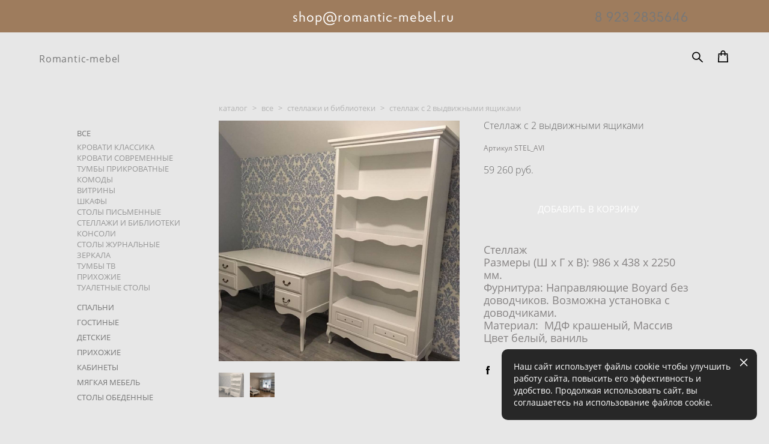

--- FILE ---
content_type: text/html; charset=UTF-8
request_url: https://romantic-mebel.ru/shop/stelash_43677833462-1
body_size: 22263
content:
<!-- Vigbo-cms //cdn-st2.vigbo.com/u32524/55855/ january -->
<!DOCTYPE html>
<html lang="ru">
<head>
    <script>var _createCookie=function(e,o,t){var i,n="";t&&((i=new Date).setTime(i.getTime()+864e5*t),n="; expires="+i.toGMTString()),document.cookie=e+"="+o+n+"; path=/"};function getCookie(e){e=document.cookie.match(new RegExp("(?:^|; )"+e.replace(/([\.$?*|{}\(\)\[\]\\\/\+^])/g,"\\$1")+"=([^;]*)"));return e?decodeURIComponent(e[1]):void 0}"bot"==getCookie("_gphw_mode")&&_createCookie("_gphw_mode","humen",0);</script>
    <meta charset="utf-8">
<title>Стеллаж белый купить | Romantic-mebel.ru - Красноярск</title>
<meta name="keywords" content="стеллаж белый классический" />
<meta name="description" content="Белые стеллажи из массива можно купить в нашем интернет-магазине Romantic-mebel.ru. Выгодные цены . Доставка по всей РФ" />
    <meta property="og:title" content="Стеллаж белый купить | Romantic-mebel.ru - Красноярск" />
    <meta property="og:description" content="Белые стеллажи из массива можно купить в нашем интернет-магазине Romantic-mebel.ru. Выгодные цены . Доставка по всей РФ" />
    <meta property="og:url" content="https://romantic-mebel.ru/shop/stelash_43677833462-1" />
    <meta property="og:type" content="website" />
        <meta property="og:image" content="//cdn-sh1.vigbo.com/shops/109877/products/21403778/images/3-1605f828c65036a21f20351672568f7a.jpg" />
        <meta property="og:image" content="//cdn-sh1.vigbo.com/shops/109877/products/21403778/images/3-7b93fe2d82f329eeec3ea5bbc9659863.jpg" />

<meta name="viewport" content="width=device-width, initial-scale=1">


	<link rel="shortcut icon" href="//cdn-st2.vigbo.com/u32524/55855/favicon.ico" type="image/x-icon" />

<!-- Blog RSS -->

<!-- Preset CSS -->
    <script>window.use_preset = false;</script>

<script>
    window.cdn_paths = {};
    window.cdn_paths.modules = '//cdn-s.vigbo.com/cms/kevin2/site/' + 'dev/scripts/site/';
    window.cdn_paths.site_scripts = '//cdn-s.vigbo.com/cms/kevin2/site/' + 'dev/scripts/';
</script>
    <link href="https://fonts.googleapis.com/css?family=Abel|Alegreya:400,400i,700,700i,800,800i,900,900i|Alex+Brush|Amatic+SC:400,700|Andika|Anonymous+Pro:400i,700i|Anton|Arimo:400,400i,700,700i|Arsenal:400,400i,700,700i|Asap:400,400i,500,500i,600,600i,700,700i|Bad+Script|Baumans|Bitter:100,100i,200,200i,300,300i,400i,500,500i,600,600i,700i,800,800i,900,900i|Brygada+1918:400,700,400i,700i|Cactus+Classical+Serif|Carlito:400,700,400i,700i|Chocolate+Classical+Sans|Comfortaa:300,400,500,600,700|Commissioner:100,200,300,400,500,600,700,800,900|Cormorant:300i,400i,500,500i,600,600i,700i|Cormorant+Garamond:300i,400i,500,500i,600,600i,700i|Cormorant+Infant:300i,400i,500,500i,600,600i,700i|Cousine:400,400i,700,700i|Crafty+Girls|Cuprum:400,400i,700,700i|Days+One|Dela+Gothic+One|Delius+Unicase:400,700|Didact+Gothic|Dosis|EB+Garamond:400i,500,500i,600,600i,700i,800,800i|Euphoria+Script|Exo|Exo+2:100,100i,200,200i,300i,400i,500,500i,600,600i,700i,800,800i,900,900i|Federo|Fira+Code:300,500,600|Fira+Sans:100,100i,200,200i,300i,400i,500,500i,600,600i,700i,800,800i,900,900i|Fira+Sans+Condensed:100,100i,200,200i,300i,400i,500,500i,600,600i,700i,800,800i,900,900i|Forum|Gentium+Book+Plus:400,700,400i,700i|Gentium+Plus:400,700,400i,700i|Geologica:100,200,300,400,500,600,700,800,900|Glegoo:400,700|Golos+Text:400,500,600,700,800,900|Gudea:400,400i,700|Handlee|IBM+Plex+Mono:100,100i,200,200i,300i,400i,500,500i,600,600i,700i|IBM+Plex+Sans:100,100i,200,200i,300i,400i,500,500i,600,600i,700i|IBM+Plex+Serif:100,100i,200,200i,300,300i,400,400i,500,500i,600,600i,700,700i|Inter:100,200,300,400,500,600,700,800,900|Inter+Tight:100,200,300,400,500,600,700,800,900,100i,200i,300i,400i,500i,600i,700i,800i,900i|Istok+Web:400,400i,700,700i|JetBrains+Mono:100,100i,200,200i,300,300i,400,400i,500,500i,600,600i,700,700i,800,800i|Jost:100,100i,200,200i,300,300i,400,400i,500,500i,600,600i,700,700i,800,800i,900,900i|Jura:400,300,500,600,700|Kelly+Slab|Kranky|Krona+One|Leckerli+One|Ledger|Liter|Lobster|Lora:400,400i,700,700i,500,500i,600,600i|Lunasima:400,700|Manrope:200,300,400,500,600,700,800|Marck+Script|Marko+One|Marmelad|Merienda+One|Merriweather:300i,400i,700i,900,900i|Moderustic:300,400,500,600,700,800|Montserrat:300i,400i,500,500i,600,600i,700i,800,800i,900,900i|Montserrat+Alternates:100,100i,200,200i,300,300i,400,400i,500,500i,600,600i,700,700i,800,800i,900,900i|Mulish:200,300,400,500,600,700,800,900,200i,300i,400i,500i,600i,700i,800i,900i|Neucha|Noticia+Text:400,400i,700,700i|Noto+Sans:400,400i,700,700i|Noto+Sans+Mono:100,200,300,400,500,600,700,800,900|Noto+Serif:400,400i,700,700i|Noto+Serif+Display:100,200,300,400,500,600,700,800,900,100i,200i,300i,400i,500i,600i,700i,800i,900i|Nova+Flat|Nova+Oval|Nova+Round|Nova+Slim|Nunito:400,200,200i,300,300i,400i,600,600i,700,700i,800,800i,900,900i|Old+Standard+TT:400i|Open+Sans:300i,400i,600,600i,700i,800,800i|Open+Sans+Condensed:300,300i,700|Oranienbaum|Original+Surfer|Oswald:200,500,600|Oxygen:300|Pacifico|Philosopher:400,400i,700,700i|Piazzolla:100,200,300,400,500,600,700,800,900,100i,200i,300i,400i,500i,600i,700i,800i,900i|Play:400,700|Playfair+Display:400,700,400i,500,500i,600,600i,700i,800,800i,900,900i|Playfair+Display+SC|Poiret+One|Press+Start+2P|Prosto+One|PT+Mono|PT+Sans:400i,700i|PT+Sans+Caption:400,700|PT+Sans+Narrow:400,700|PT+Serif:400i,700i|PT+Serif+Caption:400,400i|Quicksand|Raleway:100,100i,300i,400i,500,500i,600,600i,700i,800,800i,900,900i|Roboto:100,100i,300i,400i,500,500i,700i,900,900i|Roboto+Condensed:300i,400i,700i|Roboto+Mono:100,100i,200,200i,300,300i,400,400i,500,500i,600,600i,700,700i|Roboto+Slab:100,200,500,600,800,900|Rochester|Rokkitt:400,100,300,500,600,700,800,900|Rubik:300i,400i,500,500i,600,600i,700i,800,800i,900,900i|Ruslan+Display|Russo+One|Salsa|Satisfy|Scada:400,400i,700,700i|Snippet|Sofia|Source+Code+Pro:200,300,400,500,600,700,900|Source+Sans+Pro:200,300,400,600,700,900|Source+Serif+Pro:200,200i,300,300i,400,400i,600,600i,700,700i,900,900i|Spectral:200,200i,300,300i,400,400i,500,500i,600,600i,700,700i,800,800i|Stint+Ultra+Expanded|STIX+Two+Text:400,700,400i,700i|Syncopate|Tenor+Sans|Tinos:400,400i,700,700i|Trochut|Ubuntu:300i,400i,500,500i,700i|Ubuntu+Condensed|Ubuntu+Mono:400,400i,700,700i|Unbounded:200,300,400,500,600,700,800,900|Underdog|Unkempt:400,700|Voces|Wix+Madefor+Display:400,500,600,700,800|Wix+Madefor+Text:400,500,600,700,800,400i,500i,600i,700i,800i|Yeseva+One|Ysabeau:100,200,300,400,500,600,700,800,900,100i,200i,300i,400i,500i,600i,700i,800i,900i|Ysabeau+Infant:100,200,300,400,500,600,700,800,900,100i,200i,300i,400i,500i,600i,700i,800i,900i|Ysabeau+Office:100,200,300,400,500,600,700,800,900,100i,200i,300i,400i,500i,600i,700i,800i,900i|Ysabeau+SC:100,200,300,400,500,600,700,800,900|Zen+Old+Mincho&display=swap&subset=cyrillic" rel="stylesheet">
    <!-- Preconnect resource -->
    <link rel="preconnect" href="https://romantic-mebel.ru/">
    <link rel="preconnect" href="//cdn-s.vigbo.com/cms/kevin2/site/">
    <link rel="preconnect" href="//cdn-sh.vigbo.com">

    <!-- Preload JS -->
    <link rel="preload" as="script" href="//cdn-s.vigbo.com/cms/kevin2/site/dev/scripts/vendor/jquery-3.3.1.min.js?ver=uzimSt">
    <link rel="preload" as="script" href="//cdn-s.vigbo.com/cms/kevin2/site/prod/js/site.js?ver=uzimSt">

            <!-- React Preload JS -->
        <link rel="preload" as="script" href="//cdn-s.vigbo.com/cms/kevin2/site/prod/js/runtime-main.js?ver=uzimSt">
        <link rel="preload" as="script" href="//cdn-s.vigbo.com/cms/kevin2/site/prod/js/main.chunk.js?ver=uzimSt">
    
    <!-- CORE CSS -->
    
        <!-- SHOP CSS -->
    <link rel="preload" as="style" onload="this.onload=null;this.rel='stylesheet'" href="//cdn-sh.vigbo.com/vigbo-cms/styles/prod/build_shop_front.css?v=yoi6fA">
    <noscript>
        <link rel="stylesheet" type="text/css" href="//cdn-sh.vigbo.com/vigbo-cms/styles/prod/build_shop_front.css?v=yoi6fA">
    </noscript>
    
    <!-- SITE CSS -->
    <link rel="preload" as="style" onload="this.onload=null;this.rel='stylesheet'" href="//cdn-s.vigbo.com/cms/kevin2/site/prod/css/build_cms_front.css?v=yoi6fA">
    <noscript>
        <link rel="stylesheet" type="text/css" href="//cdn-s.vigbo.com/cms/kevin2/site/prod/css/build_cms_front.css?v=yoi6fA">
    </noscript>

        <!-- CUSTOM SHOP CSS -->
    <link rel="preload" as="style" onload="this.onload=null;this.rel='stylesheet'" href="https://romantic-mebel.ru/css/custom-shop.css?v=46.944">
    <noscript>
        <link rel="stylesheet" type="text/css" href="https://romantic-mebel.ru/css/custom-shop.css?v=46.944">
    </noscript>
    
        <!-- React styles -->
    <link rel="preload" as="style" onload="this.onload=null;this.rel='stylesheet'" href="//cdn-s.vigbo.com/cms/kevin2/site/prod/css/main.chunk.css?ver=uzimSt">
    <noscript>
        <link rel="stylesheet" type="text/css" href="//cdn-s.vigbo.com/cms/kevin2/site/prod/css/main.chunk.css?ver=uzimSt">
    </noscript>
    <!-- /React styles -->
    
    <!-- LIFE CHANGED CSS -->
            <link rel="preload" as="style" onload="this.onload=null;this.rel='stylesheet'" href="https://romantic-mebel.ru/css/custom.css?v=46.944">
        <noscript>
            <link rel="stylesheet" type="text/css" href="https://romantic-mebel.ru/css/custom.css?v=46.944">
        </noscript>
    
                        <style type="text/css">
                .adaptive-desktop .logo-text a,
                .adaptive-tablet .logo-text a{
                    letter-spacing: 0.05em;
                }
            </style>
            
                <style>:root{--DE-menu__menu-style-link-color:rgba(0,0,0,0);}</style>
    
    
    <meta name="yandex-verification" content="7a1834b5816bd0f4" />
<meta name="google-site-verification" content="EsltmaOanzBb9RO6EeMvBQXDd2p313u4x9NPEV1_bwk" />    <style>
    .adaptive-desktop .custom__content--max-width,
    .adaptive-desktop .md-infoline__wrap {
        max-width: 89%;
    }
</style>
    <script src="//cdn-s.vigbo.com/cms/kevin2/site/dev/scripts/vendor/jquery-3.3.1.min.js?ver=uzimSt"></script>

    </head>


	



    <body data-template="january" class="f__preset-box f__site f__2 loading locale_ru january mod--search-enable mod--text-logo mod--header-static mod--menu-action-on-scroll mod--menu-static-on-scroll protect-images desktop mod--shop-page adaptive-desktop mod--horizontal-menu mod--infoline-enable bot-version js--loading-cascade mod--font-none-preset layout-logo-left--from-logo   " data-preview="">

            
    
                        <!-- Инфополоса -->
            <div id="md-infoline" class="md-infoline js--infoline  ">
                    <div class="md-infoline__cont f__3">
            <div class="md-infoline__wrap custom__content--max-width">
                                <div style="text-align: right;"><span style="font-size:23px;"><font face="proba pro"><span style="letter-spacing: 1px;">&nbsp; &nbsp; &nbsp; &nbsp; &nbsp; &nbsp; &nbsp; &nbsp; &nbsp; &nbsp; &nbsp; &nbsp; &nbsp; &nbsp; &nbsp; &nbsp; &nbsp; &nbsp; &nbsp; &nbsp; &nbsp; &nbsp; &nbsp;&nbsp;<a href="mailto:shop@romantic-mebel.ru"><span style="color:#FFFFFF;">shop@romantic-mebel.ru</span></a>&nbsp; &nbsp; &nbsp; &nbsp; &nbsp; &nbsp; &nbsp; &nbsp; &nbsp; &nbsp; &nbsp; &nbsp; &nbsp; &nbsp; &nbsp; &nbsp; &nbsp; &nbsp;&nbsp;<span style="color:#FFFFFF;">&nbsp; &nbsp;<a href="tel:+79232835646">8 923 2835646</a>&nbsp;</span></span></font></span></div>                            </div>
        </div>
    
</div>
    <div class="md-infoline-assets">
        <script>
            let infolineTypeTpl = 'tech'; /* Миграция и смена дизайна*/
			const infolineDBVersionTpl = "34";
            let infoscripeStorage = localStorage.getItem('infostripe');
            const infostripeData = JSON.parse(infoscripeStorage);
			let infolineinfolineFirstJSTpl = false;

            if(!infoscripeStorage || (infoscripeStorage && (infostripeData.version !== infolineDBVersionTpl))) {
                infolineinfolineFirstJSTpl = true;
                $('body').addClass('is--infoline-firstopen');
            }
        </script>
        <script>
			infolineTypeTpl = 'user'; /* Используется обычной полосой */
			const infolineCrossSettingTpl = "false";
        </script>
<style>
    .md-infoline__cont {
    padding-top: 11px;
    padding-bottom: 11px;
}
    .md-infoline {
        background: #9e7c5d;
    }
.md-infoline__close svg path {
        fill: #000000;
    }
/* Цвет крестика не используется после задачи MAIN-3592
.md-infoline__close:hover svg path  {
        fill: ;
    }
*/
</style>
        </div>

                <div class="l-wrap js-wrap">

    <header class="l-header l-header-main js-header-main layout-logo-left--from-logo  ">
    <div class="l-header__wrapper custom__header-decorate-line custom__menu-bg-rgba mod--menubg-nochange custom__header-padding-y mod--show-menu-after-logo-load mod--effect-move-from-top">
        <div class="l-header__cont ">

            <div class="l-header__row">

                <div class="l-header__col0 l-header__col l-header__mobile--box"><!-- mobile menu -->
                    <!-- basket icon for mobile -->
                                            <div class="md-menu__icons mod--right md-menu__li-l1">
                            <!-- Если есть поиск или корзина -->
    <div class="l-header__icons--box f__menu">
        &nbsp; <!-- для выравнивания по вертикали (дублирует размер шрифта) -->

        <div class="l-header__icons--wrap">
            <div class="js--iconBasketWrapper" >
                 <!-- если не только Поиск и есть Магазин -->
                    <!-- то выводим корзину -->
                    <div class="js--iconBasketView shop_page l-header__icon l-header__icon--cart" >
                        <a href='/shop/cart' class='shop-basket--box lnk-cart design_editor-icons' data-id='shop-cart-widget'>
                            <span class='shop-basket'>
                                                                    <!-- Basket 01 -->
                                    <svg xmlns="http://www.w3.org/2000/svg" viewBox="0 0 14.57 17.5"><path class="basket-svg-style basket-svg-edit-round basket-svg-edit-limit" d="M4.58,7.15V3.42A2.69,2.69,0,0,1,7.29.75h0A2.69,2.69,0,0,1,10,3.42V7.15"/><polygon class="basket-svg-style basket-svg-edit-limit" points="13.79 16.75 0.79 16.75 1.33 5.02 13.24 5.02 13.79 16.75"/></svg>

                                                            </span>
                            <span class='shop-cart-widget-amount'>
                                                            </span>
                        </a>
                    </div>
                
            </div>

                            <div class="l-header__icon l-header__icon--search">
                    <a class="searchform__svg js--open_searchform design_editor-icons">
                        <svg xmlns="http://www.w3.org/2000/svg" viewBox="0 0 15.5 17.5"><ellipse class="search-svg-style" cx="5.92" cy="8.01" rx="5.17" ry="5.13"/><line class="search-svg-style" x1="9.59" y1="11.64" x2="14.75" y2="16.75"/></svg>
                    </a>
                </div>
                    </div>

        <!-- Add separator -->
                <!-- -->
    </div>
                        </div>
                                    </div>

                <div class="l-header__col1 l-header__col l-header__logo--box mod--set-logo-max-width">
                    <div id='logoWrap' class='logo__wrap' data-lt="" >
                        
<div class="logo logo-text">
	<a href="https://romantic-mebel.ru/">
					Romantic-mebel			</a>

</div>
                    </div>
                </div>

                <div class="l-header__col2 l-header__col l-header__menu--box">

                    <nav class='md-menu' data-menu-type="origin">
                        			<ul class="menu md-menu__main js--menu__main is--level1 		 mod--menu_left"><li  id="4352615" data-id="4352615" class="md-menu__li-l1 menu-item js--menu__li-l1  active"><a class="md-menu__href-l1 is--link-level1 f__menu mod--href-l1__shop js--shop-categories-link  big-height5" data-name="КАТАЛОГ " data-url="shop" href="https://romantic-mebel.ru/shop"  >КАТАЛОГ </a></li><li  id="4352624" data-id="4352624" class="md-menu__li-l1 menu-item js--menu__li-l1 "><a class="md-menu__href-l1 is--link-level1 f__menu  big-height5" href="https://romantic-mebel.ru/kollekzii"  >О КОЛЛЕКЦИЯХ</a></li><li  id="4945747" data-id="4945747" class="md-menu__li-l1 menu-item js--menu__li-l1 "><a class="md-menu__href-l1 is--link-level1 f__menu  big-height5" href="https://romantic-mebel.ru/nashi-proekty"  >НАШИ ПРОЕКТЫ</a></li><li  id="4352627" data-id="4352627" class="md-menu__li-l1 menu-item js--menu__li-l1 "><a class="md-menu__href-l1 is--link-level1 f__menu  big-height5" href="https://romantic-mebel.ru/dostavka-i-oplata"  >ДОСТАВКА И ОПЛАТА</a></li><li  id="4352630" data-id="4352630" class="md-menu__li-l1 menu-item js--menu__li-l1 "><a class="md-menu__href-l1 is--link-level1 f__menu  big-height5" href="https://romantic-mebel.ru/akcii"  >АКЦИИ</a></li><li  id="4352612" data-id="4352612" class="md-menu__li-l1 menu-item js--menu__li-l1 "><a class="md-menu__href-l1 is--link-level1 f__menu  big-height5" href="https://romantic-mebel.ru/contact"  >КОНТАКТЫ</a></li><li  id="4352606" data-id="4352606" class="md-menu__li-l1 menu-item js--menu__li-l1  with-sub"><a class="md-menu__href-l1 js--menu-mobile-sildetoggle is--link-level1 f__menu   big-height5" href="https://romantic-mebel.ru/about"  >ИНФО</a><div class="md-menu__wrap-l2 js--menu-submenu" id="sub-4352606" data-parent-id="4352606"><ul class="mod--submenu-center js--menu-submenu__ul mod--custom-scrollbar__not-mac"><li class="md-menu__li-l2 "><a class="md-menu__href-l2 f__sub-menu" href="https://romantic-mebel.ru/about"  >КАК СДЕЛАТЬ ЗАКАЗ</a></li><li class="md-menu__li-l2 "><a class="md-menu__href-l2 f__sub-menu" href="https://romantic-mebel.ru/otzyvy"  >ОТЗЫВЫ</a></li><li class="md-menu__li-l2 "><a class="md-menu__href-l2 f__sub-menu" href="https://romantic-mebel.ru/blog"  >СТАТЬИ</a></li></ul></div></li><li  id="5236152" data-id="5236152" class="md-menu__li-l1 menu-item js--menu__li-l1 "><a class="md-menu__href-l1 is--link-level1 f__menu  big-height5" href="https://romantic-mebel.ru/dogovor-publichnoj-oferty"  >Договор публичной оферты</a></li><li  id="5236522" data-id="5236522" class="md-menu__li-l1 menu-item js--menu__li-l1 "><a class="md-menu__href-l1 is--link-level1 f__menu  big-height5" href="https://romantic-mebel.ru/politika-ispolzovanija-cookie"  >Политика использования cookie</a></li></ul><div class="md-menu-mobile__socials social-icons"><div class="social-icons-wrapper"></div></div>
                        <div class="js--menu-icons md-menu__icons md-menu__li-l1 md-menu__has-separator shop_page" >
                            <!-- Если есть поиск или корзина -->
    <div class="l-header__icons--box f__menu">
        &nbsp; <!-- для выравнивания по вертикали (дублирует размер шрифта) -->

        <div class="l-header__icons--wrap">
            <div class="js--iconBasketWrapper" >
                 <!-- если не только Поиск и есть Магазин -->
                    <!-- то выводим корзину -->
                    <div class="js--iconBasketView shop_page l-header__icon l-header__icon--cart" >
                        <a href='/shop/cart' class='shop-basket--box lnk-cart design_editor-icons' data-id='shop-cart-widget'>
                            <span class='shop-basket'>
                                                                    <!-- Basket 01 -->
                                    <svg xmlns="http://www.w3.org/2000/svg" viewBox="0 0 14.57 17.5"><path class="basket-svg-style basket-svg-edit-round basket-svg-edit-limit" d="M4.58,7.15V3.42A2.69,2.69,0,0,1,7.29.75h0A2.69,2.69,0,0,1,10,3.42V7.15"/><polygon class="basket-svg-style basket-svg-edit-limit" points="13.79 16.75 0.79 16.75 1.33 5.02 13.24 5.02 13.79 16.75"/></svg>

                                                            </span>
                            <span class='shop-cart-widget-amount'>
                                                            </span>
                        </a>
                    </div>
                
            </div>

                            <div class="l-header__icon l-header__icon--search">
                    <a class="searchform__svg js--open_searchform design_editor-icons">
                        <svg xmlns="http://www.w3.org/2000/svg" viewBox="0 0 15.5 17.5"><ellipse class="search-svg-style" cx="5.92" cy="8.01" rx="5.17" ry="5.13"/><line class="search-svg-style" x1="9.59" y1="11.64" x2="14.75" y2="16.75"/></svg>
                    </a>
                </div>
                    </div>

        <!-- Add separator -->
                <!-- -->
    </div>
                        </div>
                    </nav>
                </div>

                <div class="l-header__col3 l-header__col l-header__ham--box" data-count-pages="9">
    <div class="md-menu__hamburger js-mob-menu-open">
        <svg height="20px" xmlns="http://www.w3.org/2000/svg" viewBox="0 0 18 17.5"><line class="hamburger-svg-style" y1="1" x2="18" y2="1"/><line class="hamburger-svg-style" y1="7" x2="18" y2="7"/><line class="hamburger-svg-style" y1="13" x2="18" y2="13"/></svg>
    </div>
</div>

            </div>
        </div>
    </div>
</header>








        <!-- Mobile menu -->
        <!-- mobile menu -->
<div  data-menu-type="mobile" data-custom-scroll data-set-top="stay-in-window" class="custom__header-decorate-line mod--custom-scroll-hidden mod--custom-scroll-resize md-menu--mobile js--menu--mobile mod--set-top--stop-mobile">
    <div class="md-menu--mobile__cont js--menu-mobile__cont">
                <div class="md-menu__icons mod--right md-menu__li-l1 js--menu__li-l1">
            <!-- Если есть поиск или корзина -->
    <div class="l-header__icons--box f__menu">
        &nbsp; <!-- для выравнивания по вертикали (дублирует размер шрифта) -->

        <div class="l-header__icons--wrap">
            <div class="js--iconBasketWrapper" >
                 <!-- если не только Поиск и есть Магазин -->
                    <!-- то выводим корзину -->
                    <div class="js--iconBasketView shop_page l-header__icon l-header__icon--cart" >
                        <a href='/shop/cart' class='shop-basket--box lnk-cart design_editor-icons' data-id='shop-cart-widget'>
                            <span class='shop-basket'>
                                                                    <!-- Basket 01 -->
                                    <svg xmlns="http://www.w3.org/2000/svg" viewBox="0 0 14.57 17.5"><path class="basket-svg-style basket-svg-edit-round basket-svg-edit-limit" d="M4.58,7.15V3.42A2.69,2.69,0,0,1,7.29.75h0A2.69,2.69,0,0,1,10,3.42V7.15"/><polygon class="basket-svg-style basket-svg-edit-limit" points="13.79 16.75 0.79 16.75 1.33 5.02 13.24 5.02 13.79 16.75"/></svg>

                                                            </span>
                            <span class='shop-cart-widget-amount'>
                                                            </span>
                        </a>
                    </div>
                
            </div>

                            <div class="l-header__icon l-header__icon--search">
                    <a class="searchform__svg js--open_searchform design_editor-icons">
                        <svg xmlns="http://www.w3.org/2000/svg" viewBox="0 0 15.5 17.5"><ellipse class="search-svg-style" cx="5.92" cy="8.01" rx="5.17" ry="5.13"/><line class="search-svg-style" x1="9.59" y1="11.64" x2="14.75" y2="16.75"/></svg>
                    </a>
                </div>
                    </div>

        <!-- Add separator -->
                <!-- -->
    </div>
        </div>
        
        			<ul class="menu md-menu__main js--menu__main is--level1 		 mod--menu_left"><li  id="4352615" data-id="4352615" class="md-menu__li-l1 menu-item js--menu__li-l1  active"><a class="md-menu__href-l1 is--link-level1 f__menu mod--href-l1__shop js--shop-categories-link  big-height5" data-name="КАТАЛОГ " data-url="shop" href="https://romantic-mebel.ru/shop"  >КАТАЛОГ </a></li><li  id="4352624" data-id="4352624" class="md-menu__li-l1 menu-item js--menu__li-l1 "><a class="md-menu__href-l1 is--link-level1 f__menu  big-height5" href="https://romantic-mebel.ru/kollekzii"  >О КОЛЛЕКЦИЯХ</a></li><li  id="4945747" data-id="4945747" class="md-menu__li-l1 menu-item js--menu__li-l1 "><a class="md-menu__href-l1 is--link-level1 f__menu  big-height5" href="https://romantic-mebel.ru/nashi-proekty"  >НАШИ ПРОЕКТЫ</a></li><li  id="4352627" data-id="4352627" class="md-menu__li-l1 menu-item js--menu__li-l1 "><a class="md-menu__href-l1 is--link-level1 f__menu  big-height5" href="https://romantic-mebel.ru/dostavka-i-oplata"  >ДОСТАВКА И ОПЛАТА</a></li><li  id="4352630" data-id="4352630" class="md-menu__li-l1 menu-item js--menu__li-l1 "><a class="md-menu__href-l1 is--link-level1 f__menu  big-height5" href="https://romantic-mebel.ru/akcii"  >АКЦИИ</a></li><li  id="4352612" data-id="4352612" class="md-menu__li-l1 menu-item js--menu__li-l1 "><a class="md-menu__href-l1 is--link-level1 f__menu  big-height5" href="https://romantic-mebel.ru/contact"  >КОНТАКТЫ</a></li><li  id="4352606" data-id="4352606" class="md-menu__li-l1 menu-item js--menu__li-l1  with-sub"><a class="md-menu__href-l1 js--menu-mobile-sildetoggle is--link-level1 f__menu   big-height5" href="https://romantic-mebel.ru/about"  >ИНФО</a><div class="md-menu__wrap-l2 js--menu-submenu" id="sub-4352606" data-parent-id="4352606"><ul class="mod--submenu-center js--menu-submenu__ul mod--custom-scrollbar__not-mac"><li class="md-menu__li-l2 "><a class="md-menu__href-l2 f__sub-menu" href="https://romantic-mebel.ru/about"  >КАК СДЕЛАТЬ ЗАКАЗ</a></li><li class="md-menu__li-l2 "><a class="md-menu__href-l2 f__sub-menu" href="https://romantic-mebel.ru/otzyvy"  >ОТЗЫВЫ</a></li><li class="md-menu__li-l2 "><a class="md-menu__href-l2 f__sub-menu" href="https://romantic-mebel.ru/blog"  >СТАТЬИ</a></li></ul></div></li><li  id="5236152" data-id="5236152" class="md-menu__li-l1 menu-item js--menu__li-l1 "><a class="md-menu__href-l1 is--link-level1 f__menu  big-height5" href="https://romantic-mebel.ru/dogovor-publichnoj-oferty"  >Договор публичной оферты</a></li><li  id="5236522" data-id="5236522" class="md-menu__li-l1 menu-item js--menu__li-l1 "><a class="md-menu__href-l1 is--link-level1 f__menu  big-height5" href="https://romantic-mebel.ru/politika-ispolzovanija-cookie"  >Политика использования cookie</a></li></ul><div class="md-menu-mobile__socials social-icons"><div class="social-icons-wrapper"></div></div>
        <span class="js-close-mobile-menu close-mobile-menu">
        <!--<svg width="20px" height="20px"  xmlns="http://www.w3.org/2000/svg" viewBox="0 0 14.39 17.5"><line class="close-menu-burger" x1="0.53" y1="2.04" x2="13.86" y2="15.37"/><line class="close-menu-burger" x1="0.53" y1="15.37" x2="13.86" y2="2.04"/></svg>-->
            <svg xmlns="http://www.w3.org/2000/svg" width="18" height="18" viewBox="0 0 18 18"><path class="close-menu-burger" fill="none" fill-rule="evenodd" stroke="#fff" stroke-linecap="round" stroke-linejoin="round" stroke-width="1.5" d="M9 9.5l8-8-8 8-8-8 8 8zm0 0l8 8-8-8-8 8 8-8z"/></svg>
        </span>
    </div>
</div>

        <!-- Blog Slider -->
        
        <!-- CONTENT -->
        <div class="l-content l-content--main  desktop ">
            <section class="l-content--box l-content--box-shop js--box-shop shopProductPage" data-hash="shop" data-structure="">
    <div class="container custom__content--max-width">
        <div class="page shop-product autotest--shop-product img-zoom">

        <nav class="shop-menu vertical" data-shopsort-indent>
                <div class="md-shopsort__box de--shop-menu__li-level-1 ">&nbsp;<!--Распорка для сортировки--></div>
                <ul>
            
                                <li class="shop-menu-item  with-sub">
                    <a class="shop-menu__href-level-1 de--shop-menu__li-level-1 f__s_category f__3" href="#">
                        ВСЕ                    </a>
                                            <ul class="shop-sub-menu ">
                            
                                                                <li class="shop-menu-item ">
                                    <a class="shop-menu__href-level-2 de--shop-menu__li-level-2 f__s_sub-category f__3" href="https://romantic-mebel.ru/shop/krovati_klassika">КРОВАТИ КЛАССИКА</a>
                                </li>
                            
                                                                <li class="shop-menu-item ">
                                    <a class="shop-menu__href-level-2 de--shop-menu__li-level-2 f__s_sub-category f__3" href="https://romantic-mebel.ru/shop/krovati-sovremennye">КРОВАТИ СОВРЕМЕННЫЕ</a>
                                </li>
                            
                                                                <li class="shop-menu-item ">
                                    <a class="shop-menu__href-level-2 de--shop-menu__li-level-2 f__s_sub-category f__3" href="https://romantic-mebel.ru/shop/tumby">ТУМБЫ ПРИКРОВАТНЫЕ</a>
                                </li>
                            
                                                                <li class="shop-menu-item ">
                                    <a class="shop-menu__href-level-2 de--shop-menu__li-level-2 f__s_sub-category f__3" href="https://romantic-mebel.ru/shop/komody">КОМОДЫ</a>
                                </li>
                            
                                                                <li class="shop-menu-item ">
                                    <a class="shop-menu__href-level-2 de--shop-menu__li-level-2 f__s_sub-category f__3" href="https://romantic-mebel.ru/shop/vitriny">ВИТРИНЫ</a>
                                </li>
                            
                                                                <li class="shop-menu-item ">
                                    <a class="shop-menu__href-level-2 de--shop-menu__li-level-2 f__s_sub-category f__3" href="https://romantic-mebel.ru/shop/shkafy">ШКАФЫ</a>
                                </li>
                            
                                                                <li class="shop-menu-item ">
                                    <a class="shop-menu__href-level-2 de--shop-menu__li-level-2 f__s_sub-category f__3" href="https://romantic-mebel.ru/shop/stoly-pismennye">СТОЛЫ ПИСЬМЕННЫЕ</a>
                                </li>
                            
                                                                <li class="shop-menu-item active">
                                    <a class="shop-menu__href-level-2 de--shop-menu__li-level-2 f__s_sub-category f__3" href="https://romantic-mebel.ru/shop/stlazhi-i-biblioteki">СТЕЛЛАЖИ И БИБЛИОТЕКИ</a>
                                </li>
                            
                                                                <li class="shop-menu-item ">
                                    <a class="shop-menu__href-level-2 de--shop-menu__li-level-2 f__s_sub-category f__3" href="https://romantic-mebel.ru/shop/konsoli">КОНСОЛИ</a>
                                </li>
                            
                                                                <li class="shop-menu-item ">
                                    <a class="shop-menu__href-level-2 de--shop-menu__li-level-2 f__s_sub-category f__3" href="https://romantic-mebel.ru/shop/stoly-zhurnalnye">СТОЛЫ ЖУРНАЛЬНЫЕ</a>
                                </li>
                            
                                                                <li class="shop-menu-item ">
                                    <a class="shop-menu__href-level-2 de--shop-menu__li-level-2 f__s_sub-category f__3" href="https://romantic-mebel.ru/shop/zerkala">ЗЕРКАЛА</a>
                                </li>
                            
                                                                <li class="shop-menu-item ">
                                    <a class="shop-menu__href-level-2 de--shop-menu__li-level-2 f__s_sub-category f__3" href="https://romantic-mebel.ru/shop/tumby-tv">ТУМБЫ ТВ</a>
                                </li>
                            
                                                                <li class="shop-menu-item ">
                                    <a class="shop-menu__href-level-2 de--shop-menu__li-level-2 f__s_sub-category f__3" href="https://romantic-mebel.ru/shop/prihozhie">ПРИХОЖИЕ</a>
                                </li>
                            
                                                                <li class="shop-menu-item ">
                                    <a class="shop-menu__href-level-2 de--shop-menu__li-level-2 f__s_sub-category f__3" href="https://romantic-mebel.ru/shop/tualetnye-stoliki">ТУАЛЕТНЫЕ СТОЛЫ</a>
                                </li>
                                                    </ul>
                                    </li>

            
                                <li class="shop-menu-item  with-sub">
                    <a class="shop-menu__href-level-1 de--shop-menu__li-level-1 f__s_category f__3" href="#">
                        СПАЛЬНИ                    </a>
                                            <ul class="shop-sub-menu ">
                            
                                                                <li class="shop-menu-item ">
                                    <a class="shop-menu__href-level-2 de--shop-menu__li-level-2 f__s_sub-category f__3" href="https://romantic-mebel.ru/shop/romantic">ROMANTIC</a>
                                </li>
                            
                                                                <li class="shop-menu-item ">
                                    <a class="shop-menu__href-level-2 de--shop-menu__li-level-2 f__s_sub-category f__3" href="https://romantic-mebel.ru/shop/golden-rose">GOLDEN ROSE</a>
                                </li>
                            
                                                                <li class="shop-menu-item ">
                                    <a class="shop-menu__href-level-2 de--shop-menu__li-level-2 f__s_sub-category f__3" href="https://romantic-mebel.ru/shop/silvery-rome">SILVERY ROME</a>
                                </li>
                            
                                                                <li class="shop-menu-item ">
                                    <a class="shop-menu__href-level-2 de--shop-menu__li-level-2 f__s_sub-category f__3" href="https://romantic-mebel.ru/shop/krovati-vary-bed">КРОВАТИ   В ТКАНИ</a>
                                </li>
                            
                                                                <li class="shop-menu-item ">
                                    <a class="shop-menu__href-level-2 de--shop-menu__li-level-2 f__s_sub-category f__3" href="https://romantic-mebel.ru/shop/florencia">FLORENCIA</a>
                                </li>
                            
                                                                <li class="shop-menu-item ">
                                    <a class="shop-menu__href-level-2 de--shop-menu__li-level-2 f__s_sub-category f__3" href="https://romantic-mebel.ru/shop/milano">MILANO</a>
                                </li>
                            
                                                                <li class="shop-menu-item ">
                                    <a class="shop-menu__href-level-2 de--shop-menu__li-level-2 f__s_sub-category f__3" href="https://romantic-mebel.ru/shop/lebo">ЛЕБО</a>
                                </li>
                            
                                                                <li class="shop-menu-item ">
                                    <a class="shop-menu__href-level-2 de--shop-menu__li-level-2 f__s_sub-category f__3" href="https://romantic-mebel.ru/shop/atelier">ATELIER</a>
                                </li>
                            
                                                                <li class="shop-menu-item ">
                                    <a class="shop-menu__href-level-2 de--shop-menu__li-level-2 f__s_sub-category f__3" href="https://romantic-mebel.ru/shop/atelier-home">ATELIER HOME</a>
                                </li>
                            
                                                                <li class="shop-menu-item ">
                                    <a class="shop-menu__href-level-2 de--shop-menu__li-level-2 f__s_sub-category f__3" href="https://romantic-mebel.ru/shop/opera-rose">OPERA ROSE</a>
                                </li>
                            
                                                                <li class="shop-menu-item ">
                                    <a class="shop-menu__href-level-2 de--shop-menu__li-level-2 f__s_sub-category f__3" href="https://romantic-mebel.ru/shop/elegance">ELEGANCE</a>
                                </li>
                            
                                                                <li class="shop-menu-item ">
                                    <a class="shop-menu__href-level-2 de--shop-menu__li-level-2 f__s_sub-category f__3" href="https://romantic-mebel.ru/shop/lady-rose">LADY ROSE</a>
                                </li>
                            
                                                                <li class="shop-menu-item ">
                                    <a class="shop-menu__href-level-2 de--shop-menu__li-level-2 f__s_sub-category f__3" href="https://romantic-mebel.ru/shop/avinon-spalnja">АВИНЬОН спальня</a>
                                </li>
                            
                                                                <li class="shop-menu-item ">
                                    <a class="shop-menu__href-level-2 de--shop-menu__li-level-2 f__s_sub-category f__3" href="https://romantic-mebel.ru/shop/versal">Версаль</a>
                                </li>
                            
                                                                <li class="shop-menu-item ">
                                    <a class="shop-menu__href-level-2 de--shop-menu__li-level-2 f__s_sub-category f__3" href="https://romantic-mebel.ru/shop/tesoro_spalnya">ТЕСC</a>
                                </li>
                            
                                                                <li class="shop-menu-item ">
                                    <a class="shop-menu__href-level-2 de--shop-menu__li-level-2 f__s_sub-category f__3" href="https://romantic-mebel.ru/shop/matrasy">МАТРАСЫ</a>
                                </li>
                            
                                                                <li class="shop-menu-item ">
                                    <a class="shop-menu__href-level-2 de--shop-menu__li-level-2 f__s_sub-category f__3" href="https://romantic-mebel.ru/shop/glory">GLORY</a>
                                </li>
                            
                                                                <li class="shop-menu-item ">
                                    <a class="shop-menu__href-level-2 de--shop-menu__li-level-2 f__s_sub-category f__3" href="https://romantic-mebel.ru/shop/rimi">РИМИ</a>
                                </li>
                            
                                                                <li class="shop-menu-item ">
                                    <a class="shop-menu__href-level-2 de--shop-menu__li-level-2 f__s_sub-category f__3" href="https://romantic-mebel.ru/shop/barry">BARRY</a>
                                </li>
                            
                                                                <li class="shop-menu-item ">
                                    <a class="shop-menu__href-level-2 de--shop-menu__li-level-2 f__s_sub-category f__3" href="https://romantic-mebel.ru/shop/primo">PRIMO</a>
                                </li>
                            
                                                                <li class="shop-menu-item ">
                                    <a class="shop-menu__href-level-2 de--shop-menu__li-level-2 f__s_sub-category f__3" href="https://romantic-mebel.ru/shop/bosco">BOSCO</a>
                                </li>
                            
                                                                <li class="shop-menu-item ">
                                    <a class="shop-menu__href-level-2 de--shop-menu__li-level-2 f__s_sub-category f__3" href="https://romantic-mebel.ru/shop/primo-gold">PRIMO GOLD</a>
                                </li>
                            
                                                                <li class="shop-menu-item ">
                                    <a class="shop-menu__href-level-2 de--shop-menu__li-level-2 f__s_sub-category f__3" href="https://romantic-mebel.ru/shop/premiale">PREMIALE</a>
                                </li>
                                                    </ul>
                                    </li>

            
                                <li class="shop-menu-item  with-sub">
                    <a class="shop-menu__href-level-1 de--shop-menu__li-level-1 f__s_category f__3" href="#">
                        ГОСТИНЫЕ                    </a>
                                            <ul class="shop-sub-menu ">
                            
                                                                <li class="shop-menu-item ">
                                    <a class="shop-menu__href-level-2 de--shop-menu__li-level-2 f__s_sub-category f__3" href="https://romantic-mebel.ru/shop/gostinaya_romantic">ROMANTIC</a>
                                </li>
                            
                                                                <li class="shop-menu-item ">
                                    <a class="shop-menu__href-level-2 de--shop-menu__li-level-2 f__s_sub-category f__3" href="https://romantic-mebel.ru/shop/gostinaja-golden-rose">GOLDEN ROSE</a>
                                </li>
                            
                                                                <li class="shop-menu-item ">
                                    <a class="shop-menu__href-level-2 de--shop-menu__li-level-2 f__s_sub-category f__3" href="https://romantic-mebel.ru/shop/gostinaja-silvery-rome">SILVERY ROME</a>
                                </li>
                            
                                                                <li class="shop-menu-item ">
                                    <a class="shop-menu__href-level-2 de--shop-menu__li-level-2 f__s_sub-category f__3" href="https://romantic-mebel.ru/shop/gostinaya_florencia">FLORENCIA</a>
                                </li>
                            
                                                                <li class="shop-menu-item ">
                                    <a class="shop-menu__href-level-2 de--shop-menu__li-level-2 f__s_sub-category f__3" href="https://romantic-mebel.ru/shop/gostinaya_milano">MILANO</a>
                                </li>
                            
                                                                <li class="shop-menu-item ">
                                    <a class="shop-menu__href-level-2 de--shop-menu__li-level-2 f__s_sub-category f__3" href="https://romantic-mebel.ru/shop/gostinaja-lebo">ЛЕБО</a>
                                </li>
                            
                                                                <li class="shop-menu-item ">
                                    <a class="shop-menu__href-level-2 de--shop-menu__li-level-2 f__s_sub-category f__3" href="https://romantic-mebel.ru/shop/atelier_gost">ATELIER</a>
                                </li>
                            
                                                                <li class="shop-menu-item ">
                                    <a class="shop-menu__href-level-2 de--shop-menu__li-level-2 f__s_sub-category f__3" href="https://romantic-mebel.ru/shop/opera_gost">OPERA</a>
                                </li>
                            
                                                                <li class="shop-menu-item ">
                                    <a class="shop-menu__href-level-2 de--shop-menu__li-level-2 f__s_sub-category f__3" href="https://romantic-mebel.ru/shop/opera-rose-g">OPERA ROSE</a>
                                </li>
                            
                                                                <li class="shop-menu-item ">
                                    <a class="shop-menu__href-level-2 de--shop-menu__li-level-2 f__s_sub-category f__3" href="https://romantic-mebel.ru/shop/gost_elegance">ELEGANCE</a>
                                </li>
                            
                                                                <li class="shop-menu-item ">
                                    <a class="shop-menu__href-level-2 de--shop-menu__li-level-2 f__s_sub-category f__3" href="https://romantic-mebel.ru/shop/atelier-h-gost">ATELIER HOME</a>
                                </li>
                            
                                                                <li class="shop-menu-item ">
                                    <a class="shop-menu__href-level-2 de--shop-menu__li-level-2 f__s_sub-category f__3" href="https://romantic-mebel.ru/shop/lady-rose-gost">LADY ROSE</a>
                                </li>
                            
                                                                <li class="shop-menu-item ">
                                    <a class="shop-menu__href-level-2 de--shop-menu__li-level-2 f__s_sub-category f__3" href="https://romantic-mebel.ru/shop/avinon-gost">АВИНЬОН</a>
                                </li>
                            
                                                                <li class="shop-menu-item ">
                                    <a class="shop-menu__href-level-2 de--shop-menu__li-level-2 f__s_sub-category f__3" href="https://romantic-mebel.ru/shop/versal-gostinnaja">Версаль гостинная</a>
                                </li>
                            
                                                                <li class="shop-menu-item ">
                                    <a class="shop-menu__href-level-2 de--shop-menu__li-level-2 f__s_sub-category f__3" href="https://romantic-mebel.ru/shop/tesoro-gostinaja">ТЕСC гостиная</a>
                                </li>
                            
                                                                <li class="shop-menu-item ">
                                    <a class="shop-menu__href-level-2 de--shop-menu__li-level-2 f__s_sub-category f__3" href="https://romantic-mebel.ru/shop/primo-gostinaja">Primo гостиная</a>
                                </li>
                            
                                                                <li class="shop-menu-item ">
                                    <a class="shop-menu__href-level-2 de--shop-menu__li-level-2 f__s_sub-category f__3" href="https://romantic-mebel.ru/shop/bosco-gostinaja">BOSCO гостиная</a>
                                </li>
                            
                                                                <li class="shop-menu-item ">
                                    <a class="shop-menu__href-level-2 de--shop-menu__li-level-2 f__s_sub-category f__3" href="https://romantic-mebel.ru/shop/primo-gold-gostinaja">PRIMO GOLD гостиная</a>
                                </li>
                            
                                                                <li class="shop-menu-item ">
                                    <a class="shop-menu__href-level-2 de--shop-menu__li-level-2 f__s_sub-category f__3" href="https://romantic-mebel.ru/shop/premiale-gostinaja">PREMIALE гостиная</a>
                                </li>
                                                    </ul>
                                    </li>

            
                                <li class="shop-menu-item  with-sub">
                    <a class="shop-menu__href-level-1 de--shop-menu__li-level-1 f__s_category f__3" href="#">
                        ДЕТСКИЕ                    </a>
                                            <ul class="shop-sub-menu ">
                            
                                                                <li class="shop-menu-item ">
                                    <a class="shop-menu__href-level-2 de--shop-menu__li-level-2 f__s_sub-category f__3" href="https://romantic-mebel.ru/shop/detskie-domiki">ДЕТСКИЕ-ДОМИКИ</a>
                                </li>
                            
                                                                <li class="shop-menu-item ">
                                    <a class="shop-menu__href-level-2 de--shop-menu__li-level-2 f__s_sub-category f__3" href="https://romantic-mebel.ru/shop/detskie-lebo">ЛЕБО</a>
                                </li>
                            
                                                                <li class="shop-menu-item ">
                                    <a class="shop-menu__href-level-2 de--shop-menu__li-level-2 f__s_sub-category f__3" href="https://romantic-mebel.ru/shop/detskie_romantic">ROMANTIC</a>
                                </li>
                            
                                                                <li class="shop-menu-item ">
                                    <a class="shop-menu__href-level-2 de--shop-menu__li-level-2 f__s_sub-category f__3" href="https://romantic-mebel.ru/shop/golden-rose-detskie">GOLDEN ROSE</a>
                                </li>
                            
                                                                <li class="shop-menu-item ">
                                    <a class="shop-menu__href-level-2 de--shop-menu__li-level-2 f__s_sub-category f__3" href="https://romantic-mebel.ru/shop/silvery-rome-detskie">SILVERY ROME</a>
                                </li>
                            
                                                                <li class="shop-menu-item ">
                                    <a class="shop-menu__href-level-2 de--shop-menu__li-level-2 f__s_sub-category f__3" href="https://romantic-mebel.ru/shop/krovat-sofa">КРОВАТЬ-СОФА</a>
                                </li>
                            
                                                                <li class="shop-menu-item ">
                                    <a class="shop-menu__href-level-2 de--shop-menu__li-level-2 f__s_sub-category f__3" href="https://romantic-mebel.ru/shop/opera-rose-D">OPERA ROSE</a>
                                </li>
                            
                                                                <li class="shop-menu-item ">
                                    <a class="shop-menu__href-level-2 de--shop-menu__li-level-2 f__s_sub-category f__3" href="https://romantic-mebel.ru/shop/detskaya_elegance">ELEGANCE</a>
                                </li>
                            
                                                                <li class="shop-menu-item ">
                                    <a class="shop-menu__href-level-2 de--shop-menu__li-level-2 f__s_sub-category f__3" href="https://romantic-mebel.ru/shop/villar_detskiye">Villar</a>
                                </li>
                            
                                                                <li class="shop-menu-item ">
                                    <a class="shop-menu__href-level-2 de--shop-menu__li-level-2 f__s_sub-category f__3" href="https://romantic-mebel.ru/shop/lady-rose-det">LADY ROSE</a>
                                </li>
                            
                                                                <li class="shop-menu-item ">
                                    <a class="shop-menu__href-level-2 de--shop-menu__li-level-2 f__s_sub-category f__3" href="https://romantic-mebel.ru/shop/italjanskaja-klassika-det">Итальянская классика</a>
                                </li>
                            
                                                                <li class="shop-menu-item ">
                                    <a class="shop-menu__href-level-2 de--shop-menu__li-level-2 f__s_sub-category f__3" href="https://romantic-mebel.ru/shop/dvuhjarusnaja-krovat">ДВУХЯРУСНЫЕ КРОВАТИ</a>
                                </li>
                            
                                                                <li class="shop-menu-item ">
                                    <a class="shop-menu__href-level-2 de--shop-menu__li-level-2 f__s_sub-category f__3" href="https://romantic-mebel.ru/shop/sovremennye-detskie">СОВРЕМЕННЫЕ ДЕТСКИЕ</a>
                                </li>
                            
                                                                <li class="shop-menu-item ">
                                    <a class="shop-menu__href-level-2 de--shop-menu__li-level-2 f__s_sub-category f__3" href="https://romantic-mebel.ru/shop/young">Young</a>
                                </li>
                            
                                                                <li class="shop-menu-item ">
                                    <a class="shop-menu__href-level-2 de--shop-menu__li-level-2 f__s_sub-category f__3" href="https://romantic-mebel.ru/shop/concept">CONCEPT</a>
                                </li>
                            
                                                                <li class="shop-menu-item ">
                                    <a class="shop-menu__href-level-2 de--shop-menu__li-level-2 f__s_sub-category f__3" href="https://romantic-mebel.ru/shop/simple">SIMPLE</a>
                                </li>
                            
                                                                <li class="shop-menu-item ">
                                    <a class="shop-menu__href-level-2 de--shop-menu__li-level-2 f__s_sub-category f__3" href="https://romantic-mebel.ru/shop/4you">4YOU</a>
                                </li>
                            
                                                                <li class="shop-menu-item ">
                                    <a class="shop-menu__href-level-2 de--shop-menu__li-level-2 f__s_sub-category f__3" href="https://romantic-mebel.ru/shop/nest">NEST</a>
                                </li>
                            
                                                                <li class="shop-menu-item ">
                                    <a class="shop-menu__href-level-2 de--shop-menu__li-level-2 f__s_sub-category f__3" href="https://romantic-mebel.ru/shop/avinon">АВИНЬОН</a>
                                </li>
                            
                                                                <li class="shop-menu-item ">
                                    <a class="shop-menu__href-level-2 de--shop-menu__li-level-2 f__s_sub-category f__3" href="https://romantic-mebel.ru/shop/tesoro-detskaja">ТЕСC детская</a>
                                </li>
                            
                                                                <li class="shop-menu-item ">
                                    <a class="shop-menu__href-level-2 de--shop-menu__li-level-2 f__s_sub-category f__3" href="https://romantic-mebel.ru/shop/glory-detskaja">GLORY детская</a>
                                </li>
                            
                                                                <li class="shop-menu-item ">
                                    <a class="shop-menu__href-level-2 de--shop-menu__li-level-2 f__s_sub-category f__3" href="https://romantic-mebel.ru/shop/rimi-detskaja">РИМИ детская</a>
                                </li>
                                                    </ul>
                                    </li>

            
                                <li class="shop-menu-item  with-sub">
                    <a class="shop-menu__href-level-1 de--shop-menu__li-level-1 f__s_category f__3" href="#">
                        ПРИХОЖИЕ                    </a>
                                            <ul class="shop-sub-menu ">
                            
                                                                <li class="shop-menu-item ">
                                    <a class="shop-menu__href-level-2 de--shop-menu__li-level-2 f__s_sub-category f__3" href="https://romantic-mebel.ru/shop/prihoshie_golden-rose">GOLDEN ROSE</a>
                                </li>
                            
                                                                <li class="shop-menu-item ">
                                    <a class="shop-menu__href-level-2 de--shop-menu__li-level-2 f__s_sub-category f__3" href="https://romantic-mebel.ru/shop/prihoshie_romantic">ROMANTIC</a>
                                </li>
                            
                                                                <li class="shop-menu-item ">
                                    <a class="shop-menu__href-level-2 de--shop-menu__li-level-2 f__s_sub-category f__3" href="https://romantic-mebel.ru/shop/prihoshie_silvery-rome">SILVERY ROME</a>
                                </li>
                            
                                                                <li class="shop-menu-item ">
                                    <a class="shop-menu__href-level-2 de--shop-menu__li-level-2 f__s_sub-category f__3" href="https://romantic-mebel.ru/shop/prihoshie_lebo">ЛЕБО</a>
                                </li>
                            
                                                                <li class="shop-menu-item ">
                                    <a class="shop-menu__href-level-2 de--shop-menu__li-level-2 f__s_sub-category f__3" href="https://romantic-mebel.ru/shop/atelier_p">ATELIER</a>
                                </li>
                            
                                                                <li class="shop-menu-item ">
                                    <a class="shop-menu__href-level-2 de--shop-menu__li-level-2 f__s_sub-category f__3" href="https://romantic-mebel.ru/shop/italjanskaja-klassika">Итальянская классика</a>
                                </li>
                            
                                                                <li class="shop-menu-item ">
                                    <a class="shop-menu__href-level-2 de--shop-menu__li-level-2 f__s_sub-category f__3" href="https://romantic-mebel.ru/shop/albion_prih">ALBION</a>
                                </li>
                                                    </ul>
                                    </li>

            
                                <li class="shop-menu-item  with-sub">
                    <a class="shop-menu__href-level-1 de--shop-menu__li-level-1 f__s_category f__3" href="#">
                        КАБИНЕТЫ                    </a>
                                            <ul class="shop-sub-menu ">
                            
                                                                <li class="shop-menu-item ">
                                    <a class="shop-menu__href-level-2 de--shop-menu__li-level-2 f__s_sub-category f__3" href="https://romantic-mebel.ru/shop/kabinet-romantic">ROMANTIC</a>
                                </li>
                            
                                                                <li class="shop-menu-item ">
                                    <a class="shop-menu__href-level-2 de--shop-menu__li-level-2 f__s_sub-category f__3" href="https://romantic-mebel.ru/shop/kabinet-golden-rose">GOLDEN ROSE</a>
                                </li>
                            
                                                                <li class="shop-menu-item ">
                                    <a class="shop-menu__href-level-2 de--shop-menu__li-level-2 f__s_sub-category f__3" href="https://romantic-mebel.ru/shop/kabinet-silvery-rome">SILVERY ROME</a>
                                </li>
                            
                                                                <li class="shop-menu-item ">
                                    <a class="shop-menu__href-level-2 de--shop-menu__li-level-2 f__s_sub-category f__3" href="https://romantic-mebel.ru/shop/atelier_kab">ATELIER</a>
                                </li>
                            
                                                                <li class="shop-menu-item ">
                                    <a class="shop-menu__href-level-2 de--shop-menu__li-level-2 f__s_sub-category f__3" href="https://romantic-mebel.ru/shop/opera_kab">OPERA</a>
                                </li>
                            
                                                                <li class="shop-menu-item ">
                                    <a class="shop-menu__href-level-2 de--shop-menu__li-level-2 f__s_sub-category f__3" href="https://romantic-mebel.ru/shop/opera-rose-kab">OPERA ROSE</a>
                                </li>
                            
                                                                <li class="shop-menu-item ">
                                    <a class="shop-menu__href-level-2 de--shop-menu__li-level-2 f__s_sub-category f__3" href="https://romantic-mebel.ru/shop/kabinet_elegance">ELEGANCE</a>
                                </li>
                            
                                                                <li class="shop-menu-item ">
                                    <a class="shop-menu__href-level-2 de--shop-menu__li-level-2 f__s_sub-category f__3" href="https://romantic-mebel.ru/shop/atelier-h-kab">ATELIER HOME</a>
                                </li>
                            
                                                                <li class="shop-menu-item ">
                                    <a class="shop-menu__href-level-2 de--shop-menu__li-level-2 f__s_sub-category f__3" href="https://romantic-mebel.ru/shop/primo-kabinet">PRIMO кабинет</a>
                                </li>
                            
                                                                <li class="shop-menu-item ">
                                    <a class="shop-menu__href-level-2 de--shop-menu__li-level-2 f__s_sub-category f__3" href="https://romantic-mebel.ru/shop/bosco-kabinet">Bosco кабинет</a>
                                </li>
                            
                                                                <li class="shop-menu-item ">
                                    <a class="shop-menu__href-level-2 de--shop-menu__li-level-2 f__s_sub-category f__3" href="https://romantic-mebel.ru/shop/primo-gold-kabinet">PRIMO GOLD кабинет</a>
                                </li>
                            
                                                                <li class="shop-menu-item ">
                                    <a class="shop-menu__href-level-2 de--shop-menu__li-level-2 f__s_sub-category f__3" href="https://romantic-mebel.ru/shop/tess-kabinet">ТЕСС кабинет</a>
                                </li>
                            
                                                                <li class="shop-menu-item ">
                                    <a class="shop-menu__href-level-2 de--shop-menu__li-level-2 f__s_sub-category f__3" href="https://romantic-mebel.ru/shop/sovremennye-pismenie">СОВРЕМЕННЫЕ письменные  столы</a>
                                </li>
                                                    </ul>
                                    </li>

            
                                <li class="shop-menu-item  with-sub">
                    <a class="shop-menu__href-level-1 de--shop-menu__li-level-1 f__s_category f__3" href="https://romantic-mebel.ru/shop/mjagkaja-mebel" data-open-menu-link="1">
                        МЯГКАЯ МЕБЕЛЬ                    </a>
                                            <ul class="shop-sub-menu ">
                            
                                                                <li class="shop-menu-item ">
                                    <a class="shop-menu__href-level-2 de--shop-menu__li-level-2 f__s_sub-category f__3" href="https://romantic-mebel.ru/shop/pufy">ПУФЫ</a>
                                </li>
                            
                                                                <li class="shop-menu-item ">
                                    <a class="shop-menu__href-level-2 de--shop-menu__li-level-2 f__s_sub-category f__3" href="https://romantic-mebel.ru/shop/banketki">БАНКЕТКИ</a>
                                </li>
                            
                                                                <li class="shop-menu-item ">
                                    <a class="shop-menu__href-level-2 de--shop-menu__li-level-2 f__s_sub-category f__3" href="https://romantic-mebel.ru/shop/divany">ДИВАНЫ КЛАССИКА</a>
                                </li>
                            
                                                                <li class="shop-menu-item ">
                                    <a class="shop-menu__href-level-2 de--shop-menu__li-level-2 f__s_sub-category f__3" href="https://romantic-mebel.ru/shop/divany-sovremennye">ДИВАНЫ СОВРЕМЕННЫЕ</a>
                                </li>
                            
                                                                <li class="shop-menu-item ">
                                    <a class="shop-menu__href-level-2 de--shop-menu__li-level-2 f__s_sub-category f__3" href="https://romantic-mebel.ru/shop/kresla">КРЕСЛА</a>
                                </li>
                            
                                                                <li class="shop-menu-item ">
                                    <a class="shop-menu__href-level-2 de--shop-menu__li-level-2 f__s_sub-category f__3" href="https://romantic-mebel.ru/shop/stulja">СТУЛЬЯ</a>
                                </li>
                            
                                                                <li class="shop-menu-item ">
                                    <a class="shop-menu__href-level-2 de--shop-menu__li-level-2 f__s_sub-category f__3" href="https://romantic-mebel.ru/shop/barnye-i-polubarnye-stulja">БАРНЫЕ И ПОЛУБАРНЫЕ СТУЛЬЯ</a>
                                </li>
                                                    </ul>
                                    </li>

            
                                <li class="shop-menu-item  with-sub">
                    <a class="shop-menu__href-level-1 de--shop-menu__li-level-1 f__s_category f__3" href="#">
                        СТОЛЫ ОБЕДЕННЫЕ                    </a>
                                            <ul class="shop-sub-menu ">
                            
                                                                <li class="shop-menu-item ">
                                    <a class="shop-menu__href-level-2 de--shop-menu__li-level-2 f__s_sub-category f__3" href="https://romantic-mebel.ru/shop/klassicheskie-stoly">КЛАССИЧЕСКИЕ СТОЛЫ</a>
                                </li>
                            
                                                                <li class="shop-menu-item ">
                                    <a class="shop-menu__href-level-2 de--shop-menu__li-level-2 f__s_sub-category f__3" href="https://romantic-mebel.ru/shop/sovremennye-stoly">СОВРЕМЕННЫЕ СТОЛЫ</a>
                                </li>
                                                    </ul>
                                    </li>

                    </ul>
    </nav>
        <!-- +Content main -->
    <div class="shop-content-main">
        <div class="schop-content-wrapper js-shop-content-wrapper ">
                    <!-- +Breadcrumbs -->
            <nav class="shop-bread-crumbs autotest--shop-bread-crumbs f__s_crumbs f__3 de--shop-breadcrumbs__font-family">
                <a href="https://romantic-mebel.ru/shop" class="de--shop-breadcrumbs__font-family">каталог</a>
                <span class="shop-separator">&GT;</span>

                                    <a href="https://romantic-mebel.ru/shop/all"  class="de--shop-breadcrumbs__font-family">все</a>
                    <span class="shop-separator">&GT;</span>
                
                                <a href="https://romantic-mebel.ru/shop/stlazhi-i-biblioteki" class="de--shop-breadcrumbs__font-family">стеллажи и библиотеки</a>
                <span class="shop-separator">&GT;</span>
                
                <span>стеллаж c 2 выдвижными ящиками</span>
            </nav>
            <!-- -Breadcrumbs -->
        
        
<div class="product-gallery layout-square">

    <!-- +Product image slider -->
    <div class="product-gallery__mobile js--product-parent-block js--product-gallery__mobile
                ">
                    <div class="product-gallery__slider js--product-gallery__slider product-main-image" data-count-image="2">
                                <div class="product-gallery__slider-item product-image js--product-gallery__item" data-index="0">
                                        <img                             fetchpriority="high"
                                                data-number="0"
                         src="[data-uri]%3D%3D" alt="Стеллаж c 2 выдвижными ящиками"
                         class="loading copy-protect active"
                         data-index="0"
                         data-id="57699808"
                         data-base-path="//cdn-sh1.vigbo.com/shops/109877/products/21403778/images/"
                         data-file-name="1605f828c65036a21f20351672568f7a.jpg"
                         data-sizes='{"2":{"width":1024,"height":1280},"3":{"width":1080,"height":1350},"500":{"width":512,"height":640}}'
                    data-version=""
                    data-width="1024"
                    data-height="1280" />
                </div>
                                <div class="product-gallery__slider-item product-image js--product-gallery__item" data-index="1">
                                        <img                             loading="lazy"
                            decoding="async"
                                                data-number="1"
                         src="[data-uri]%3D%3D" alt="Стеллаж c 2 выдвижными ящиками"
                         class="loading copy-protect "
                         data-index="1"
                         data-id="57874390"
                         data-base-path="//cdn-sh1.vigbo.com/shops/109877/products/21403778/images/"
                         data-file-name="7b93fe2d82f329eeec3ea5bbc9659863.jpg"
                         data-sizes='{"2":{"width":1024,"height":768},"3":{"width":1080,"height":810},"500":{"width":512,"height":384}}'
                    data-version=""
                    data-width="1024"
                    data-height="768" />
                </div>
                            </div>

            <div class="js--product-images product-images clearfix ">
                                <div class="product-image-cell js--product-gallery__item active" data-index="0">
                    <a href="#" class="product-image">
                                                <img                                 fetchpriority="high"
                                                        data-number="0"
                             src="" alt="Стеллаж c 2 выдвижными ящиками" class="loading copy-protect"
                             data-index="0"
                             data-id="57699808"
                             data-sizes='{"2":{"width":1024,"height":1280},"3":{"width":1080,"height":1350},"500":{"width":512,"height":640}}'
                        data-base-path="//cdn-sh1.vigbo.com/shops/109877/products/21403778/images/"
                        data-file-name="1605f828c65036a21f20351672568f7a.jpg"
                        data-version=""
                        data-width="1024"
                        data-height="1280" />
                    </a>
                </div>
                                <div class="product-image-cell js--product-gallery__item " data-index="1">
                    <a href="#" class="product-image">
                                                <img                                 loading="lazy"
                                decoding="async"
                                                        data-number="1"
                             src="" alt="Стеллаж c 2 выдвижными ящиками" class="loading copy-protect"
                             data-index="1"
                             data-id="57874390"
                             data-sizes='{"2":{"width":1024,"height":768},"3":{"width":1080,"height":810},"500":{"width":512,"height":384}}'
                        data-base-path="//cdn-sh1.vigbo.com/shops/109877/products/21403778/images/"
                        data-file-name="7b93fe2d82f329eeec3ea5bbc9659863.jpg"
                        data-version=""
                        data-width="1024"
                        data-height="768" />
                    </a>
                </div>
                            </div>

            </div>
    <!-- -Product image slider -->

</div>

<div class="shop-fsbox">


		<div class="control close">
			<a class="fsbox__nav fsbox__close" id="fsboxClose" href="#">
				<svg class="fsbox__close-ico" xmlns="http://www.w3.org/2000/svg" width="18" height="18" viewBox="0 0 18 18">
					<path class="close-menu-burger de--main__text-default-color--stroke" fill="none" fill-rule="evenodd" stroke="#fff" stroke-linecap="round" stroke-linejoin="round" stroke-width="1.5" d="M9 9.5l8-8-8 8-8-8 8 8zm0 0l8 8-8-8-8 8 8-8z"></path>
				</svg>
			</a>
		</div>
		<div class="control prev">
			<a class="fsbox__nav" id="fsboxPrev" href="#">
				<svg xmlns="http://www.w3.org/2000/svg" width="14" height="14" viewBox="0 0 16 27"
					 style="overflow: hidden; position: relative;">
					<path class="de--main__text-default-color" stroke="none"
						  d="M140.206,1140.93L152,1151.86l-2.133,2.13L136,1141.13l0.137-.13-0.131-.14L149.869,1127l2.132,2.13Z"
						  transform="translate(-136 -1127)"></path>
				</svg>

			</a>
		</div>
		<div class="control next">
			<a class="fsbox__nav" id="fsboxNext" href="#">
				<svg xmlns="http://www.w3.org/2000/svg" width="14" height="14" viewBox="0 0 16 27"
					 style="overflow: hidden; position: relative;">
					<path class="de--main__text-default-color" stroke="none"
						  d="M2815,1141.13l-13.86,12.86-2.13-2.13,11.78-10.93-11.79-11.8,2.13-2.13,13.86,13.86-0.13.14Z"
						  transform="translate(-2799 -1127)"></path>
				</svg>
			</a>
		</div>

		<div class="spinner-container">
			<div class="spinner">
                <svg class="md-preloader" viewBox="0 0 66 66" xmlns="http://www.w3.org/2000/svg"><circle class="path" fill="none" stroke-width="4" stroke-linecap="round" cx="33" cy="33" r="30"></circle></svg>
            </div>
		</div>

		<div class="shop-slides">
                            <div class="shop-slide__block js--shop-slide__block">
                    <img src="data:image/gif,"
                         alt="Стеллаж c 2 выдвижными ящиками"
                         class="loading js--copy-protect shop-slide js--shop-slide"
                         style="display: none; opacity: 0"
                        data-id="57699808"
                        data-base-path="//cdn-sh1.vigbo.com/shops/109877/products/21403778/images/"
                        data-file-name="1605f828c65036a21f20351672568f7a.jpg"
                        data-version=""
                        data-sizes='{"2":{"width":1024,"height":1280},"3":{"width":1080,"height":1350},"500":{"width":512,"height":640}}'
                        data-width="1024"
                        data-height="1280" />
                </div>
                            <div class="shop-slide__block js--shop-slide__block">
                    <img src="data:image/gif,"
                         alt="Стеллаж c 2 выдвижными ящиками"
                         class="loading js--copy-protect shop-slide js--shop-slide"
                         style="display: none; opacity: 0"
                        data-id="57874390"
                        data-base-path="//cdn-sh1.vigbo.com/shops/109877/products/21403778/images/"
                        data-file-name="7b93fe2d82f329eeec3ea5bbc9659863.jpg"
                        data-version=""
                        data-sizes='{"2":{"width":1024,"height":768},"3":{"width":1080,"height":810},"500":{"width":512,"height":384}}'
                        data-width="1024"
                        data-height="768" />
                </div>
            		</div>


</div>

<script type="text/json" id="images-sizes">
	{"2":{"width":1024,"height":0},"3":{"width":2048,"height":0},"500":{"width":512,"height":0}}</script>

        <!-- +Description product -->
        <article class="description js-description "">
            <h1 class="name f__s_product f__h2 f__mt-0 f__mb-0 stop-css">Стеллаж c 2 выдвижными ящиками</h1>

                        <!-- +Vendor code -->
            <div class="shop-product__vendor-code js--shop-product__vendor-code f__3">
                                    Артикул                                            STEL_AVI                                                </div>
            <!-- -Vendor code -->
            
                            <!-- +Price product -->
                <div class="price autotest--price">
                    <span class="product-price-min autotest--product-price-min f__2 f__s_price f__2 ">59 260 pуб.</span><div class="product-price "></div>                </div>
                <!-- -Price product -->
            
            <!-- +Aside product -->
            <div class="shop-product__aside">

                                    <!-- +Product params form -->
                    <div id="product-params-form" class="product-params" data-cssvariables-styling="true">

                        <div class="form-settings"
                            data-field-type="line"
                            data-border-type="line"
                            data-placeholder-type="hide"
                            data-field-between-distance="20"
                            data-field-bg-color="rgba(255, 255, 255, 1)"
                            data-field-border-color="rgba(0, 0, 0, 1)"
                            data-field-border-width="1"
                            data-field-focus-text-color="rgba(0, 0, 0, 1)"
                            data-field-text-style="reqular"
                            data-field-font="Proba Pro"
                            data-field-font-size="11"
                            data-field-letter-spacing="0.05"
                            data-field-text-color="rgba(0, 0, 0, 1)"
                            data-field-without-text-color="rgba(0, 0, 0, 1)"
                            data-button-type="square-btn"
                            data-button-distance-to-form="30"
                            data-button-align="left"
                            data-button-color="rgba(0, 0, 0, 1)"
                            data-button-hover-color="rgba(252, 250, 247, 1)"
                            data-button-border-color="rgba(0, 0, 0, 0)"
                            data-button-border-width="1"
                            data-button-hover-border-color="rgba(0, 0, 0, 0)"
                            data-button-hover-border-width="1"
                            data-button-text-color="rgba(255, 255, 255, 1)"
                            data-button-hover-text-color="rgba(0, 0, 0, 1)"
                            data-button-font="Proba Pro"
                            data-button-font-size="12"
                            data-button-text-style="reqular"
                            data-button-letter-spacing="0.05"
                            data-button-paddings="30"
                            data-button-fullwidth="n"
                        ></div>

                                                            <div id="skuerr" class="error f__3" data-prefix="Выберите"></div>
                        <div class="form__field-box form__btn-box js--form__btn-box ">
                        
                                
                                                                <a href="#" class="button form__btn product__add-cart autotest--addtocart
                                " id="skuadd"
                                data-url="https://romantic-mebel.ru/shop"
                                data-default="Добавить в корзину"
                                data-proccess="добавление..."
                                data-success="добавлено"
                                data-error="Ошибка добавления товара в корзину. Попробуйте еще раз."
                                data-redirect=""
                                data-redirect-url="https://romantic-mebel.ru/shop/cart">
                                    <span class="form__btn_cont f__h4-padding f__h4-margin f__h4">
                                        Добавить в корзину                                    </span>
                                </a>

                                                                    <span class="product-count js--product-count f__3 stop-form-typo__inner after-btn">
                                        В наличии:                                         <span class="stop-form-typo__inner">10</span>
                                         шт.                                    </span>
                                
                            <input type="hidden" data-type="full" id="skuval" value="32798954">
                                                    </div>
                    </div>
                    <!-- -Product params form -->
                
                <!-- +Text product -->
                <div class="text f__2">
                        <span style="font-size:18px;">Стеллаж&nbsp;<br />
Размеры (Ш х Г х В): 986 x 438 x 2250 мм.<br />
Фурнитура: Направляющие Boyard без доводчиков. Возможна установка с доводчиками.<br />
Материал:&nbsp; МДФ крашеный, Массив<br />
Цвет белый, ваниль</span>                        <!-- +Text decoration -->
                                                <!-- -Text decoration -->
                    </div>
                <!-- -Text product -->

            </div>
            <!-- -Aside product -->
                            <!-- + Share btn -->
                <!-- +Social buttons -->
<div class="social-box clearfix">
            <!-- +FaceBook Share -->
        <div class="facebook">
            <!--<div id="fb-root"></div>
                <script>(function(d, s, id) {
                        var js, fjs = d.getElementsByTagName(s)[0];
                        if (d.getElementById(id)) return;
                        js = d.createElement(s); js.id = id;
                        js.src = "//connect.facebook.net/ru_RU/all.js#xfbml=1";
                        fjs.parentNode.insertBefore(js, fjs);
                }(document, 'script', 'facebook-jssdk'));
                </script>

                <div class="fb-like"
                        data-href="https://romantic-mebel.ru/shop/stelash_43677833462-1"
                        data-width="78"
                        data-layout="button"
                        data-show-faces="false"
                        data-send="false">
                </div>-->
        </div>
        <!-- -FaceBook Share -->
                <!-- +VK Share -->
        <div class="vkontakte"></div><script id="vkScript"></script>
        <!-- -VK Share -->
        
    
</div>
<!-- -Social buttons -->
<script type="text/json" data-shop-action="socialicons">
    {"name":"\u0421\u0442\u0435\u043b\u043b\u0430\u0436 c 2 \u0432\u044b\u0434\u0432\u0438\u0436\u043d\u044b\u043c\u0438 \u044f\u0449\u0438\u043a\u0430\u043c\u0438","facebook":1,"vktext":"\u041c\u043d\u0435 \u043d\u0440\u0430\u0432\u0438\u0442\u0441\u044f","vk":1,"pinterest":0}</script>                <!-- - Share btn -->
                    </article>
        <!-- -Description product -->
    </div>
    <div class="additional_product_info text f__3"></div>
    <div class="clearfix"></div>

    
            <style>
    .shop-static-grid .static-grid-item .static-grid-cell {margin: 0 0 20px 20px}    </style>

    <!-- +Bind products -->
    <div class="shop-products bind_products">
        <article class="description bind_product">
            <!-- <div class="cart-panel"></div> -->
            <h3 class="name bind_product f__s_product f__h3 f__mt-0 f__mb-0 stop-css">ТАКЖЕ ВАМ МОЖЕТ ПОНРАВИТЬСЯ</h3>
        </article>
        <div  id="position-correct" class="shop-static-grid product-meta-bottom-left product-note-bottom products-list" data-grid-image-rate="1" data-grid-image-col="6" data-grid-item-margin="20" data-grid-image-position="outer">
                            <div class="static-grid-item">
                    <div class="static-grid-cell">
                        <a href="https://romantic-mebel.ru/shop/stelash_55715" class="product">
                        <div class="image " data-width="500" data-height="500">
                            <span class="spinner"></span>
                            <img class="copy-protect" data-src="//cdn-sh1.vigbo.com/shops/109877/products/14305028/images/preview-7695cce05c1a4a5fa633538a8a7f8c47.jpg"  alt="Стеллаж 55715" border="0" data-width="500" data-height="500"  />

                                                                                            <div class="cart-btn-container">
                                    <div class="cell bind-product">
                                        <div class="middle">
                                            <div class="shop-add-to-cart__catalog-btn js-shop-add-to-cart__catalog-btn " data-sku="19609052" data-shop-url="https://romantic-mebel.ru/shop"
                                                 data-action=""
                                                 data-bg-color=""
                                                 data-bg-color-hover="">
                                                <!-- is basket icon -->
    <svg xmlns="http://www.w3.org/2000/svg" width="36" height="36" viewBox="0 0 36 36">
        <path d="M24 11V9c0-3.3-2.7-6-6-6s-6 2.7-6 6v2H6.1L5 34h26l-1.1-23H24zM14 9c0-2.2 1.8-4 4-4s4 1.8 4 4v2h-8V9zM7.1 32L8 13h4v3c0 .6.4 1 1 1s1-.4 1-1v-3h8v3c0 .6.4 1 1 1s1-.4 1-1v-3h4l.9 19H7.1z"/>
        <path d="M20.4 24.6L19 26v-8-.1c0-.5-.5-1-1-1s-1 .5-1 1v7.9l-1.3-1.3c-.4-.4-1-.4-1.4 0-.4.4-.4 1 0 1.4l3 3c.4.4 1 .4 1.4 0l3.1-3c.4-.4.4-1 0-1.4s-1-.3-1.4.1z"/>
    </svg>
                                            </div>
                                        </div>
                                    </div>
                                </div>
                                                            
                                                     </div>

                                                <div class="description f__s_base f__2">
                            <div class="cell bind-product">
                            <!--<div class="cell bind-product">-->
                                <div class="middle">

                                    <div class="product-name">
                                        Стеллаж 55715                                    </div>

                                                                        <div class="product-price">
                                                                                <span class="product-price-min autotest--product-price-min f__2  ">52 870 pуб.</span><div class="product-price "></div>                                    </div>
                                    
                                </div>
                            </div>
                        </div>
                                                </a>
                    </div>
                </div>
                                <div class="static-grid-item">
                    <div class="static-grid-cell">
                        <a href="https://romantic-mebel.ru/shop/biblioteka-3-dveri-s-yawikami" class="product">
                        <div class="image " data-width="1536" data-height="1536">
                            <span class="spinner"></span>
                            <img class="copy-protect" data-src="//cdn-sh1.vigbo.com/shops/109877/products/17748351/images/preview-ef9d2257c3918725052f136db8a5482e.jpg?version=1"  alt="БИБЛИОТЕКА 3 ДВЕРИ С ЯЩИКАМИ APg183E-K02-G" border="0" data-width="1536" data-height="1536"  />

                                                                                            <div class="cart-btn-container">
                                    <div class="cell bind-product">
                                        <div class="middle">
                                            <div class="shop-add-to-cart__catalog-btn js-shop-add-to-cart__catalog-btn " data-sku="26762800" data-shop-url="https://romantic-mebel.ru/shop"
                                                 data-action=""
                                                 data-bg-color=""
                                                 data-bg-color-hover="">
                                                <!-- is basket icon -->
    <svg xmlns="http://www.w3.org/2000/svg" width="36" height="36" viewBox="0 0 36 36">
        <path d="M24 11V9c0-3.3-2.7-6-6-6s-6 2.7-6 6v2H6.1L5 34h26l-1.1-23H24zM14 9c0-2.2 1.8-4 4-4s4 1.8 4 4v2h-8V9zM7.1 32L8 13h4v3c0 .6.4 1 1 1s1-.4 1-1v-3h8v3c0 .6.4 1 1 1s1-.4 1-1v-3h4l.9 19H7.1z"/>
        <path d="M20.4 24.6L19 26v-8-.1c0-.5-.5-1-1-1s-1 .5-1 1v7.9l-1.3-1.3c-.4-.4-1-.4-1.4 0-.4.4-.4 1 0 1.4l3 3c.4.4 1 .4 1.4 0l3.1-3c.4-.4.4-1 0-1.4s-1-.3-1.4.1z"/>
    </svg>
                                            </div>
                                        </div>
                                    </div>
                                </div>
                                                            
                                                     </div>

                                                <div class="description f__s_base f__2">
                            <div class="cell bind-product">
                            <!--<div class="cell bind-product">-->
                                <div class="middle">

                                    <div class="product-name">
                                        БИБЛИОТЕКА 3 ДВЕРИ С ЯЩИКАМИ APg183E-K02-G                                    </div>

                                                                        <div class="product-price">
                                                                                <span class="product-price-min autotest--product-price-min f__2  ">222 000 pуб.</span><div class="product-price "></div>                                    </div>
                                    
                                </div>
                            </div>
                        </div>
                                                </a>
                    </div>
                </div>
                                <div class="static-grid-item">
                    <div class="static-grid-cell">
                        <a href="https://romantic-mebel.ru/shop/biblioteka-5-dverej-s-jaschikami" class="product">
                        <div class="image " data-width="1536" data-height="1536">
                            <span class="spinner"></span>
                            <img class="copy-protect" data-src="//cdn-sh1.vigbo.com/shops/109877/products/20702813/images/preview-844420433d60992ab037f2c38798bd0e.jpg?version=1"  alt="БИБЛИОТЕКА 5 ДВЕРЕЙ С ЯЩИКАМИ APs185E-K04-S" border="0" data-width="1536" data-height="1536"  />

                                                                                            <div class="cart-btn-container">
                                    <div class="cell bind-product">
                                        <div class="middle">
                                            <div class="shop-add-to-cart__catalog-btn js-shop-add-to-cart__catalog-btn " data-sku="31015941" data-shop-url="https://romantic-mebel.ru/shop"
                                                 data-action=""
                                                 data-bg-color=""
                                                 data-bg-color-hover="">
                                                <!-- is basket icon -->
    <svg xmlns="http://www.w3.org/2000/svg" width="36" height="36" viewBox="0 0 36 36">
        <path d="M24 11V9c0-3.3-2.7-6-6-6s-6 2.7-6 6v2H6.1L5 34h26l-1.1-23H24zM14 9c0-2.2 1.8-4 4-4s4 1.8 4 4v2h-8V9zM7.1 32L8 13h4v3c0 .6.4 1 1 1s1-.4 1-1v-3h8v3c0 .6.4 1 1 1s1-.4 1-1v-3h4l.9 19H7.1z"/>
        <path d="M20.4 24.6L19 26v-8-.1c0-.5-.5-1-1-1s-1 .5-1 1v7.9l-1.3-1.3c-.4-.4-1-.4-1.4 0-.4.4-.4 1 0 1.4l3 3c.4.4 1 .4 1.4 0l3.1-3c.4-.4.4-1 0-1.4s-1-.3-1.4.1z"/>
    </svg>
                                            </div>
                                        </div>
                                    </div>
                                </div>
                                                            
                                                     </div>

                                                <div class="description f__s_base f__2">
                            <div class="cell bind-product">
                            <!--<div class="cell bind-product">-->
                                <div class="middle">

                                    <div class="product-name">
                                        БИБЛИОТЕКА 5 ДВЕРЕЙ С ЯЩИКАМИ APs185E-K04-S                                    </div>

                                                                        <div class="product-price">
                                                                                <span class="product-price-min autotest--product-price-min f__2  ">275 000 pуб.</span><div class="product-price "></div>                                    </div>
                                    
                                </div>
                            </div>
                        </div>
                                                </a>
                    </div>
                </div>
                                <div class="static-grid-item">
                    <div class="static-grid-cell">
                        <a href="https://romantic-mebel.ru/shop/biblioteka-3-dveri-2" class="product">
                        <div class="image " data-width="780" data-height="780">
                            <span class="spinner"></span>
                            <img class="copy-protect" data-src="//cdn-sh1.vigbo.com/shops/109877/products/20702846/images/preview-7e3c76a7959c73b421dbc368fd8e94ac.jpeg"  alt="БИБЛИОТЕКА 3 ДВЕРИ APs183-K04-S" border="0" data-width="780" data-height="780"  />

                                                                                            <div class="cart-btn-container">
                                    <div class="cell bind-product">
                                        <div class="middle">
                                            <div class="shop-add-to-cart__catalog-btn js-shop-add-to-cart__catalog-btn " data-sku="31015981" data-shop-url="https://romantic-mebel.ru/shop"
                                                 data-action=""
                                                 data-bg-color=""
                                                 data-bg-color-hover="">
                                                <!-- is basket icon -->
    <svg xmlns="http://www.w3.org/2000/svg" width="36" height="36" viewBox="0 0 36 36">
        <path d="M24 11V9c0-3.3-2.7-6-6-6s-6 2.7-6 6v2H6.1L5 34h26l-1.1-23H24zM14 9c0-2.2 1.8-4 4-4s4 1.8 4 4v2h-8V9zM7.1 32L8 13h4v3c0 .6.4 1 1 1s1-.4 1-1v-3h8v3c0 .6.4 1 1 1s1-.4 1-1v-3h4l.9 19H7.1z"/>
        <path d="M20.4 24.6L19 26v-8-.1c0-.5-.5-1-1-1s-1 .5-1 1v7.9l-1.3-1.3c-.4-.4-1-.4-1.4 0-.4.4-.4 1 0 1.4l3 3c.4.4 1 .4 1.4 0l3.1-3c.4-.4.4-1 0-1.4s-1-.3-1.4.1z"/>
    </svg>
                                            </div>
                                        </div>
                                    </div>
                                </div>
                                                            
                                                     </div>

                                                <div class="description f__s_base f__2">
                            <div class="cell bind-product">
                            <!--<div class="cell bind-product">-->
                                <div class="middle">

                                    <div class="product-name">
                                        БИБЛИОТЕКА 3 ДВЕРИ APs183-K04-S                                    </div>

                                                                        <div class="product-price">
                                                                                <span class="product-price-min autotest--product-price-min f__2  ">206 800 pуб.</span><div class="product-price "></div>                                    </div>
                                    
                                </div>
                            </div>
                        </div>
                                                </a>
                    </div>
                </div>
                                <div class="static-grid-item">
                    <div class="static-grid-cell">
                        <a href="https://romantic-mebel.ru/shop/stellag_Pr21NTD" class="product">
                        <div class="image " data-width="1000" data-height="1000">
                            <span class="spinner"></span>
                            <img class="copy-protect" data-src="//cdn-sh1.vigbo.com/shops/109877/products/21893710/images/preview-5c98156e4f9a4ade8da2005587f7e1cd.jpeg"  alt="Стеллаж Pr21NTD" border="0" data-width="1000" data-height="1000"  />

                                                                                            <div class="cart-btn-container">
                                    <div class="cell bind-product">
                                        <div class="middle">
                                            <div class="shop-add-to-cart__catalog-btn js-shop-add-to-cart__catalog-btn " data-sku="34470369" data-shop-url="https://romantic-mebel.ru/shop"
                                                 data-action=""
                                                 data-bg-color=""
                                                 data-bg-color-hover="">
                                                <!-- is basket icon -->
    <svg xmlns="http://www.w3.org/2000/svg" width="36" height="36" viewBox="0 0 36 36">
        <path d="M24 11V9c0-3.3-2.7-6-6-6s-6 2.7-6 6v2H6.1L5 34h26l-1.1-23H24zM14 9c0-2.2 1.8-4 4-4s4 1.8 4 4v2h-8V9zM7.1 32L8 13h4v3c0 .6.4 1 1 1s1-.4 1-1v-3h8v3c0 .6.4 1 1 1s1-.4 1-1v-3h4l.9 19H7.1z"/>
        <path d="M20.4 24.6L19 26v-8-.1c0-.5-.5-1-1-1s-1 .5-1 1v7.9l-1.3-1.3c-.4-.4-1-.4-1.4 0-.4.4-.4 1 0 1.4l3 3c.4.4 1 .4 1.4 0l3.1-3c.4-.4.4-1 0-1.4s-1-.3-1.4.1z"/>
    </svg>
                                            </div>
                                        </div>
                                    </div>
                                </div>
                                                            
                                                     </div>

                                                <div class="description f__s_base f__2">
                            <div class="cell bind-product">
                            <!--<div class="cell bind-product">-->
                                <div class="middle">

                                    <div class="product-name">
                                        Стеллаж Pr21NTD                                    </div>

                                                                        <div class="product-price">
                                                                                <span class="product-price-min autotest--product-price-min f__2  ">194 000 pуб.</span><div class="product-price "></div>                                    </div>
                                    
                                </div>
                            </div>
                        </div>
                                                </a>
                    </div>
                </div>
                                <div class="static-grid-item">
                    <div class="static-grid-cell">
                        <a href="https://romantic-mebel.ru/shop/skaf_Pr22CP-gold" class="product">
                        <div class="image " data-width="1000" data-height="1000">
                            <span class="spinner"></span>
                            <img class="copy-protect" data-src="//cdn-sh1.vigbo.com/shops/109877/products/21913790/images/preview-22006870a2e1e52b360f643021d63840.jpeg"  alt="Шкаф книжный  Pr022CP-gold" border="0" data-width="1000" data-height="1000"  />

                                                                                            <div class="cart-btn-container">
                                    <div class="cell bind-product">
                                        <div class="middle">
                                            <div class="shop-add-to-cart__catalog-btn js-shop-add-to-cart__catalog-btn " data-sku="34585715" data-shop-url="https://romantic-mebel.ru/shop"
                                                 data-action=""
                                                 data-bg-color=""
                                                 data-bg-color-hover="">
                                                <!-- is basket icon -->
    <svg xmlns="http://www.w3.org/2000/svg" width="36" height="36" viewBox="0 0 36 36">
        <path d="M24 11V9c0-3.3-2.7-6-6-6s-6 2.7-6 6v2H6.1L5 34h26l-1.1-23H24zM14 9c0-2.2 1.8-4 4-4s4 1.8 4 4v2h-8V9zM7.1 32L8 13h4v3c0 .6.4 1 1 1s1-.4 1-1v-3h8v3c0 .6.4 1 1 1s1-.4 1-1v-3h4l.9 19H7.1z"/>
        <path d="M20.4 24.6L19 26v-8-.1c0-.5-.5-1-1-1s-1 .5-1 1v7.9l-1.3-1.3c-.4-.4-1-.4-1.4 0-.4.4-.4 1 0 1.4l3 3c.4.4 1 .4 1.4 0l3.1-3c.4-.4.4-1 0-1.4s-1-.3-1.4.1z"/>
    </svg>
                                            </div>
                                        </div>
                                    </div>
                                </div>
                                                            
                                                     </div>

                                                <div class="description f__s_base f__2">
                            <div class="cell bind-product">
                            <!--<div class="cell bind-product">-->
                                <div class="middle">

                                    <div class="product-name">
                                        Шкаф книжный  Pr022CP-gold                                    </div>

                                                                        <div class="product-price">
                                                                                <span class="product-price-min autotest--product-price-min f__2  ">205 000 pуб.</span><div class="product-price "></div>                                    </div>
                                    
                                </div>
                            </div>
                        </div>
                                                </a>
                    </div>
                </div>
                            <div class="clearfix"></div>
        </div>
    </div>
    <!-- -Bind products -->
<script type="text/json" data-shop-action="bind-products"></script>

    
            <!-- +Messages -->
        <div class="messages hide">
            <span id="product-out-of-stock-msg">Нет в наличии</span>
            <span id="product-out-of-stock-error">К сожалению, данного товара нет в наличии. Добавить его в корзину невозможно.</span>
            <span id="product-price-from-message">от</span>
        </div>
        <!-- -Messages -->

        </div>
    <!-- -Content main -->
    
</div>


<script type="text/json" id="shop-product-images">
    [{"alt":"\u0421\u0442\u0435\u043b\u043b\u0430\u0436 c 2 \u0432\u044b\u0434\u0432\u0438\u0436\u043d\u044b\u043c\u0438 \u044f\u0449\u0438\u043a\u0430\u043c\u0438","id":"57699808","name":"1605f828c65036a21f20351672568f7a.jpg","version":null,"sizes":{"2":{"width":1024,"height":1280},"3":{"width":1080,"height":1350},"500":{"width":512,"height":640}},"linkedOptions":[]},{"alt":"\u0421\u0442\u0435\u043b\u043b\u0430\u0436 c 2 \u0432\u044b\u0434\u0432\u0438\u0436\u043d\u044b\u043c\u0438 \u044f\u0449\u0438\u043a\u0430\u043c\u0438","id":"57874390","name":"7b93fe2d82f329eeec3ea5bbc9659863.jpg","version":null,"sizes":{"2":{"width":1024,"height":768},"3":{"width":1080,"height":810},"500":{"width":512,"height":384}},"linkedOptions":[]}]</script>


<script type="text/json" data-shop-action="product-details">
{
    "el": ".shop-product",
    "modalWindow": ".popup__overlay",
    "messages": {
        "requiredError": "Это поле обязательно для заполнения",
        "textInStok": "<span class='form__btn_cont f__h4-padding f__h4-margin f__h4'>Добавить в корзину</span>",
        "textOutOfStok": "<span class='form__btn_cont f__h4-padding f__h4-margin f__h4'>Нет в наличии</span>",
        "textPreOrder": "<span class='form__btn_cont f__h4-padding f__h4-margin f__h4'>ОФОРМИТЬ ЗАКАЗ</span>",
        "vendorCode": "Артикул"
    },
    "shopUrl": "https://romantic-mebel.ru/shop",
    "preOrder": 1,
    "discounts": [],
    "skus": [{"product_id":"21403778","id":"32798954","vendor_code":"STEL_AVI","options":null,"price":"<span class=\"product-price-min autotest--product-price-min f__2\">59 260 p\u0443\u0431.<\/span>","price_with_discount":"0.00","amount":"10","update_stock":"1","name":"\u0421\u0442\u0435\u043b\u043b\u0430\u0436 c 2 \u0432\u044b\u0434\u0432\u0438\u0436\u043d\u044b\u043c\u0438 \u044f\u0449\u0438\u043a\u0430\u043c\u0438","options-v2":null,"priceWithDiscount":"0.00","priceOrigin":"59260.00"}]}
</script>
<script type="text/json" data-shop-action="product-detatils-categories"></script>

            <style>
            .zoomContainer {
                                    /*background-color: #f3f3f3 !important;*/
                            }
        </style>
    
<style>
    .desktop section[data-hash="shop"] ~ footer {opacity: 1;}
</style>
<script type="text/json" id="shop-type" data-type="products">[[{"product_id":"21403778","id":"32798954","vendor_code":"STEL_AVI","options":null,"price":"<span class=\"product-price-min autotest--product-price-min f__2\">59 260 p\u0443\u0431.<\/span>","price_with_discount":"0.00","amount":"10","update_stock":"1","name":"\u0421\u0442\u0435\u043b\u043b\u0430\u0436 c 2 \u0432\u044b\u0434\u0432\u0438\u0436\u043d\u044b\u043c\u0438 \u044f\u0449\u0438\u043a\u0430\u043c\u0438","options-v2":null,"priceWithDiscount":"0.00","priceOrigin":"59260.00"}],"y"]</script>

    <script type="text/javascript">
        function tracking_cart(){
            ym(53540980, 'reachGoal', 'tov_dobavlen_v_korz_tovar_YM271219')        };
    </script>

<![CDATA[YII-BLOCK-BODY-END]]>    </div>
</section>

        </div>
        <footer class="l-footer ">
		<a name="footer"></a>
	<div class='md-btn-go-up js-scroll-top'>
		<svg width="6px" height="11px" viewBox="0 0 7 11" version="1.1" xmlns="http://www.w3.org/2000/svg" xmlns:xlink="http://www.w3.org/1999/xlink">
			<g stroke="none" stroke-width="1" fill="none" fill-rule="evenodd">
				<g class='md-btn-go-up-svg-color' transform="translate(-1116.000000, -716.000000)" fill="#ffffff">
					<polygon transform="translate(1119.115116, 721.500000) scale(1, -1) translate(-1119.115116, -721.500000) " points="1116.92791 716 1116 716.9625 1119.71163 720.8125 1120.23023 721.5 1119.71163 722.1875 1116 726.0375 1116.92791 727 1122.23023 721.5"></polygon>
				</g>
			</g>
		</svg>
	</div>
	<div class="l-content l-content--footer desktop">
	<section id="blog2" class="l-content--box blog composite" data-structure="blog-dispatcher">
		<div class="composite-content blog-content sidebar-position-none blog-type-post" data-backbone-view="blog-post" data-protect-image="">
			<div class=" blog-content-box">
				<div class="items">
					<article class="post footer-post" id="post_">
						<div id="post-content" style="max-width: 100%;">
							<div class="post-body" data-structure="footer">
							<div class="post-body">
	<style type="text/css">.adaptive-desktop #section3214838_0 .section__content{min-height:10px;}footer .md-section, footer .copyright #gpwCC, footer .copyright a#gpwCC{color:#000000;}footer.l-footer .section__bg{background-color:rgba(255, 255, 255, 0);}footer.l-footer .copyright{background-color:rgba(255, 255, 255, 0);}.adaptive-mobile .l-footer, .adaptive-mobile .l-footer p, .adaptive-mobile .copyright__gophotoweb--box{text-align:center !important;}footer.l-footer .copyright__gophotoweb--box{text-align:left;}</style><a id="section5e05e8762d5b8" class="js--anchor" name="section5e05e8762d5b8"></a><div class="md-section js--section" id="section3214838_0">
        
    <div class="section__bg"  ></div>
			<div class="section__content">
				<div class="container custom__content--max-width"><div class="row"><div class="col col-md-5"><div class="widget"
	 id="widget_40597562"
	 data-id="40597562"
	 data-type="simple-image">

    <script type="text/json" class='widget-options'>
{"photoData":{"id":"40393484","name":"f580c68a248f5bbe500001b5ad606048.jpg","crop":[],"size":{"height":"384","width":"476"},"width":"476","height":"384","bg":"rgba(235,235,235,.7)"},"storage":"\/\/cdn-st2.vigbo.com\/u32524\/55855\/blog\/-1\/3214838\/40597562\/"}</script>



<div class="element simple-image origin imageNoStretch  mod--gallery-easy    " id="w_40597562">
    <div class="image-box ae--hover-effect__parent js--hover-effect__parent" style="max-width: 55%; text-align: center; ">

        <div class="image-block ae--hover-effect__child-first">
            <div class="gallery-squery-bg mod--center" style="background-color: rgba(235,235,235,.7); max-width: 476px"></div>
            <img style="width: 476px" class="js--pin-show image-pic gallery-image-in"  src='[data-uri]' data-base-path="//cdn-st2.vigbo.com/u32524/55855/blog/-1/3214838/40597562/" data-file-name="f580c68a248f5bbe500001b5ad606048.jpg" data-dynamic="true" alt="" width="476" height="384" data-width="476" data-height="384" />
            <div class="ae--hover-effect__child-first__inner js--pin-show"  ></div>
        </div>
        
    </div>
</div>
</div>
<div class="widget"
	 id="widget_58585495"
	 data-id="58585495"
	 data-type="simple-text">

    
<div class="element simple-text transparentbg" id="w_58585495" style="background-color: transparent; ">
    <div class="text-box text-box-test1  nocolumns" style="max-width: 100%; -moz-column-gap: 10px; -webkit-column-gap: 10px; column-gap: 10px; letter-spacing: 0em; line-height: 1.8; font-family: 'Proba Pro'; font-size: 16px !important;  margin: 0 auto; ">
        <p style="text-align: center;"><span style="font-size:20px;"><span style="font-family:proba pro;">e-mail:&nbsp;</span></span></p>

<p style="text-align: center;"><span style="font-size:18px;"><span style="font-family:proba pro;"><a href="mailto:shop@romantic-mebel.ru">shop@romantic-mebel.ru</a></span></span></p>

<p style="text-align: center;"><strong style="letter-spacing: 0em;"><a href="tel:+79232835646"><span style="font-size:20px;"><span style="font-family:proba pro;">тел.&nbsp;+7(923)2835646</span></span></a></strong></p>
        
    </div>
</div></div>
<div class="widget"
	 id="widget_75430545"
	 data-id="75430545"
	 data-type="post-button">

    <style>
    #w_75430545 .post-button-content:hover {
        color: #fffcfa !important;
    }

    #w_75430545 .post-button-content:hover:after {
        border: 1px solid #2e2e2e;
        background-color: #5d2e64;
    }

    #w_75430545 .post-button-content {
        color: rgba(0, 0, 0, 1) !important;

                    font-family: Proba Pro;
            font-size: 16px;
            letter-spacing: 0em;
        
        padding-top: 15px;
        padding-bottom: 15px;

            }

    #w_75430545 .post-button-content:after {
        border: 1px solid #5d2e64;
        background-color: rgba(0, 0, 0, 0.27);
    }

    #w_75430545 .post-button__helper {
                    padding-left: 0em;
            margin-left: -0em;
            margin-right: -0em;
        
                    display: flex;
            }

        #w_75430545 .post-button__helper:before,
    #w_75430545 .post-button__helper:after {
        width: 50px;
    }
    
    #w_75430545 {
        text-align: center;
    }
</style>



<div class="element post-button  action-go-to-link " id="w_75430545">
    <a href="https://clck.bar/Le02c5" data-type="goToLink"           class=" post-button-content f__btn js--post-button__link f__btn hided view-2        style-regular"
            >
                    <span class="post-button__helper js--post-button__helper f__btn-lh">WhatsApp</span>
            </a>
</div>

</div>
</div><div class="col col-md-4"><div class="widget"
	 id="widget_40597565"
	 data-id="40597565"
	 data-type="simple-text">

    
<div class="element simple-text transparentbg" id="w_40597565" style="background-color: transparent; ">
    <div class="text-box text-box-test1  nocolumns" style="max-width: 100%; -moz-column-gap: 10px; -webkit-column-gap: 10px; column-gap: 10px; letter-spacing: 0.15em; line-height: 1.8; font-family: 'Proba Pro'; font-size: 16px !important;  margin: 0 auto; ">
        <p><span style="font-size:20px;"><strong><font face="arial">О НАС</font></strong></span></p>

<p>&nbsp;</p>
        
    </div>
</div></div>
<div class="widget"
	 id="widget_58583631"
	 data-id="58583631"
	 data-type="post-menu">

    <div class="element widget-post-menu" id="w_58583631">

	<style>

		
		#w_58583631 .footer-menu {
			text-align: left;
			padding: 0;
			margin-top: 0;
					}

		.adaptive-desktop #w_58583631 .footer-menu li {
							margin: 12px 0;
					}

		.adaptive-mobile #w_58583631 .footer-menu li,
		.adaptive-tablet #w_58583631 .footer-menu li {
			margin: 12px 0;
			text-align: center;
		}

		#w_58583631 .footer-menu a {
			color: #000000;
			margin-right: -0em;
					font-family: Proba Pro;
			font-size: 20px;
							font-style: regular;
						letter-spacing: 0em;
				}

				#w_58583631 .footer-menu li {
			font-size: 20px;
		}
		
		#w_58583631 .footer-menu a:hover {
			color: #8f8f8f;
		}

		#w_58583631 .footer-menu li:first-child {
			margin-top: 0;
		}
		#w_58583631 .footer-menu li:last-child {
			margin-bottom: 0;
		}
		#w_58583631 .footer-menu li {
			list-style-type: none;
		}
	</style>

	
	<ul class="widget-content post-menu-content footer-menu  ">
					<li>
								<a href="/contact"  class="" data-page="">Контакты</a>
			</li>
					<li>
								<a href="/otzyvy"  class="" data-page="">Отзывы</a>
			</li>
					<li>
								<a href="/nashi-proekty"  class="" data-page="">Наши проекты</a>
			</li>
					<li>
								<a href="/sotrudnichestvo"  class="" data-page="">Сотрудничество</a>
			</li>
			</ul>

</div>
</div>
</div><div class="col col-md-4"><div class="widget"
	 id="widget_40597568"
	 data-id="40597568"
	 data-type="simple-text">

    
<div class="element simple-text transparentbg" id="w_40597568" style="background-color: transparent; ">
    <div class="text-box text-box-test1  nocolumns" style="max-width: 100%; -moz-column-gap: 10px; -webkit-column-gap: 10px; column-gap: 10px; letter-spacing: 0.15em; line-height: 1.8; font-family: 'Proba Pro'; font-size: 16px !important;  margin: 0 auto; ">
        <p><span style="font-size:20px;"><strong>КЛИЕНТАМ</strong></span></p>

<p>&nbsp;</p>
        
    </div>
</div></div>
<div class="widget"
	 id="widget_58583680"
	 data-id="58583680"
	 data-type="post-menu">

    <div class="element widget-post-menu" id="w_58583680">

	<style>

		
		#w_58583680 .footer-menu {
			text-align: left;
			padding: 0;
			margin-top: 0;
					}

		.adaptive-desktop #w_58583680 .footer-menu li {
							margin: 12px 0;
					}

		.adaptive-mobile #w_58583680 .footer-menu li,
		.adaptive-tablet #w_58583680 .footer-menu li {
			margin: 12px 0;
			text-align: center;
		}

		#w_58583680 .footer-menu a {
			color: #000000;
			margin-right: -0.05em;
					font-family: Proba Pro;
			font-size: 20px;
							font-style: regular;
						letter-spacing: 0.05em;
				}

				#w_58583680 .footer-menu li {
			font-size: 20px;
		}
		
		#w_58583680 .footer-menu a:hover {
			color: #8f8f8f;
		}

		#w_58583680 .footer-menu li:first-child {
			margin-top: 0;
		}
		#w_58583680 .footer-menu li:last-child {
			margin-bottom: 0;
		}
		#w_58583680 .footer-menu li {
			list-style-type: none;
		}
	</style>

	
	<ul class="widget-content post-menu-content footer-menu  ">
					<li>
								<a href="/about"  class="" data-page="">Как сделать заказ</a>
			</li>
					<li>
								<a href="/dostavka-i-oplata"  class="" data-page="">Доставка и оплата</a>
			</li>
			</ul>

</div>
</div>
<div class="widget"
	 id="widget_58583659"
	 data-id="58583659"
	 data-type="post-menu">

    <div class="element widget-post-menu" id="w_58583659">

	<style>

		
		#w_58583659 .footer-menu {
			text-align: left;
			padding: 0;
			margin-top: 0;
					}

		.adaptive-desktop #w_58583659 .footer-menu li {
							margin: 12px 0;
					}

		.adaptive-mobile #w_58583659 .footer-menu li,
		.adaptive-tablet #w_58583659 .footer-menu li {
			margin: 12px 0;
			text-align: center;
		}

		#w_58583659 .footer-menu a {
			color: #000000;
			margin-right: -0em;
					font-family: Proba Pro;
			font-size: 20px;
							font-style: regular;
						letter-spacing: 0em;
				}

				#w_58583659 .footer-menu li {
			font-size: 20px;
		}
		
		#w_58583659 .footer-menu a:hover {
			color: #8f8f8f;
		}

		#w_58583659 .footer-menu li:first-child {
			margin-top: 0;
		}
		#w_58583659 .footer-menu li:last-child {
			margin-bottom: 0;
		}
		#w_58583659 .footer-menu li {
			list-style-type: none;
		}
	</style>

	
	<ul class="widget-content post-menu-content footer-menu  ">
					<li>
								<a href="/blog"  class="" data-page="">Статьи</a>
			</li>
					<li>
								<a href="https://drive.google.com/drive/folders/0B0p3r7Xo-D2eS2M5NVY4VjNBb2c" target="_blank" class="" data-page="">3D модели мебели</a>
			</li>
					<li>
								<a href="/politika-konfidentsialnosti" target="_blank" class="" data-page="">Политика конфеденциальности</a>
			</li>
			</ul>

</div>
</div>
</div><div class="col col-md-7"><div class="widget"
	 id="widget_40597571"
	 data-id="40597571"
	 data-type="simple-text">

    
<div class="element simple-text transparentbg" id="w_40597571" style="background-color: transparent; ">
    <div class="text-box text-box-test1  nocolumns" style="max-width: 100%; -moz-column-gap: 10px; -webkit-column-gap: 10px; column-gap: 10px; letter-spacing: 0.15em; line-height: 0.9; font-family: 'Proba Pro'; font-size: 16px !important;  margin: 0 auto; ">
        <p style="text-align: center;"><span style="font-size:20px;"><span style="font-family:proba pro;"><strong>ПОДПИСКА</strong></span></span></p>
        
    </div>
</div></div>
<div class="widget"
	 id="widget_40597574"
	 data-id="40597574"
	 data-type="post-subscribe">

    
<style>
        #w_40597574 .form__checkbox_text span {
        font-family: Proba Pro;
    }
    
    #w_40597574 .subscribe-form input[type="text"] {
        background: #c7c7c7 !important;
        color: #000000;
            font-size: 20px;
        font-family: Proba Pro;
        }
    #w_40597574 .subscribe-checkbox .form__checkbox_checkbox {
        background: #c7c7c7 !important;
        border-color: #c7c7c7;
    }
    #w_40597574 .subscribe-checkbox .form__checkbox_checkbox:after {
        border-color: #000000;
    }                        }
    #w_40597574.post-subscribe .form__checkbox_checkbox {
        background: #c7c7c7 !important;
    }
    #w_40597574.post-subscribe .subscribe-form input:-moz-placeholder {
        color: #000000;
    }
    #w_40597574.post-subscribe .subscribe-form input::-webkit-input-placeholder {
        color: #000000;
    }

    .progress-button .content::after,
    .progress-button .content::before {
        content: ' ';
    }

    #w_40597574 .progress-button .progress-inner {
        background: #ffffff;
    }

    #w_40597574 .element.post-subscribe .subscribe-form #progressButton .content {
        color: #ffffff    }

    #w_40597574 .element.post-subscribe input:-webkit-autofill {
        -webkit-box-shadow: 0 0 0 1000px #c7c7c7 inset !important;
        -webkit-text-fill-color: #000000 !important;
    }

</style>

<div class="element post-subscribe clearfix js--subscribe " id="w_40597574" data-sid="-1">
    <div class="message" style="display: none;"><span class="success">
                            Спасибо за подписку                    </span></div>
    <div class="subscribe-form stage-third" style="background-color: transparent; color: #000000;">
                        <div class="col-sf-12 row-email">
            <input type="text" name="email" class="textbox input-for-error  f__form f__3" id="email" value="" placeholder="E-mail" required/>
        </div>
        <div class="col-sf-12 row-submit">
            <button id="progressButton" style="background-color: #5d2e64; color: #ffffff;font-size: 20px;font-family:Proba Pro;, padding: 1px 0;" class="progress-button subscribe-button" data-style="top-line" data-horizontal>
                <span class="f__h4-padding f__3">
                                            Подписаться                                        <svg class="md-preloader" viewBox="0 0 66 66" xmlns="http://www.w3.org/2000/svg">
                        <circle class="path" fill="none" stroke-width="4" stroke-linecap="round" cx="33" cy="33" r="30"></circle>
                    </svg>
                </span>
            </button>
        </div>
        <div class="subscribe-error block-error" style="display: none">Произошла ошибка. Пожалуйста, попробуйте еще раз.</div>
    </div>

        <label class="subscribe-checkbox form__checkbox_label form__text_color form__field_fs">
        <input type="checkbox" class="form__checkbox" name="i_agree" data-required="" data-border-type="circle">
                <span class="form__checkbox_box">
                    <span class="form__checkbox_checkbox form__field_bg form__field_bdc" data-border-type="square" data-border-width="1"></span>
                </span>
        <span class="form__checkbox_text f__form f__3"><span>Даю <a href="/politika-konfidentsialnosti" onclick="window.open(this.href, '', 'resizable=no,status=no,location=no,toolbar=no,menubar=no,fullscreen=no,scrollbars=no,dependent=no'); return false;">согласие на обработку персональных данных</a></span></span>
    </label>
    </div>
</div>
<div class="widget"
	 id="widget_58584222"
	 data-id="58584222"
	 data-type="simple-text">

    
<div class="element simple-text transparentbg" id="w_58584222" style="background-color: transparent; ">
    <div class="text-box text-box-test1  nocolumns" style="max-width: 100%; -moz-column-gap: 10px; -webkit-column-gap: 10px; column-gap: 10px; letter-spacing: 0.15em; line-height: 1.8; font-family: 'Proba Pro'; font-size: 16px !important;  margin: 0 auto; ">
        <p style="text-align: center;"><span style="font-size:20px;"><strong>МЫ В СОЦ,СЕТЯХ</strong></span></p>
        
    </div>
</div></div>
<div class="widget"
	 id="widget_63596243"
	 data-id="63596243"
	 data-type="social-icons">

    <div class="element widget-social-icons" id="w_63596243">
	<style>
				#w_63596243 .asi-icon-box { margin: 15px 7.5px 0 7.5px; }
		#w_63596243 .social-icons-content {margin: -15px -7.5px 0;}
							   #w_63596243 .asi-icon-box i { color: #5d2e64; }
				#w_63596243 .asi-icon-box a:hover i { color: #000000; }
				#w_63596243 .asi-icon-box  a,
							   #w_63596243 .asi-icon-box  i {
														  font-size: 32px;
														  line-height: 32px;
													  }
	</style>

	<div class="widget-content social-icons-content center">
				<div class="asi-icon-box">
			<a href="https://vk.com/romanticmebel" target="_blank" rel="noopener">
				<i class="widget-social-icon-vkontakte-circle-with-border"></i>
			</a>
		</div>
				<div class="asi-icon-box">
			<a href="https://ok.ru/romanticmebel" target="_blank" rel="noopener">
				<i class="widget-social-icon-odnoklassniki-circle-with-border"></i>
			</a>
		</div>
				<div class="asi-icon-box">
			<a href="https://www.youtube.com/channel/UCbqTfJF4PKULgn7wahRsyQg?view_as=subscriber" target="_blank" rel="noopener">
				<i class="widget-social-icon-youtube-circle-with-border"></i>
			</a>
		</div>
			</div>

</div></div>
</div><div class="col col-md-4"><div class="widget"
	 id="widget_66702286"
	 data-id="66702286"
	 data-type="simple-text">

    
<div class="element simple-text transparentbg" id="w_66702286" style="background-color: transparent; ">
    <div class="text-box text-box-test1  nocolumns" style="max-width: 100%; -moz-column-gap: 10px; -webkit-column-gap: 10px; column-gap: 10px; letter-spacing: 0em; line-height: 1.5; font-family: 'Proba Pro'; font-size: 16px !important;  margin: 0 auto; ">
        <p style="text-align: center;"><strong><span style="font-size:20px;">Оплата с помощью платежных систем</span></strong></p>
        
    </div>
</div></div>
<div class="widget"
	 id="widget_66702302"
	 data-id="66702302"
	 data-type="simple-image">

    <script type="text/json" class='widget-options'>
{"photoData":{"id":"72555353","name":"5114a0ecd3d62a7a342f75a24b70b004.png","crop":{"w":"1024","h":"713","r":"rectangle","x":"0","y":"0","x2":"517","y2":"344.6666666666667","pw":"517","ph":"360"},"size":{"height":"713","width":"1024"},"width":"1024","height":"713","bg":"rgba(204,193,179,0)"},"storage":"\/\/cdn-st2.vigbo.com\/u32524\/55855\/blog\/-1\/3214838\/66702302\/"}</script>



<div class="element simple-image rectangle imageNoStretch  mod--gallery-easy    " id="w_66702302">
    <div class="image-box ae--hover-effect__parent js--hover-effect__parent" style="max-width: 100%; text-align: center; ">

        <div class="image-block ae--hover-effect__child-first">
            <div class="gallery-squery-bg mod--center" style="background-color: rgba(204,193,179,0); max-width: 1024px"></div>
            <img style="width: 1024px" class="js--pin-show image-pic gallery-image-in"  src='[data-uri]' data-base-path="//cdn-st2.vigbo.com/u32524/55855/blog/-1/3214838/66702302/" data-file-name="5114a0ecd3d62a7a342f75a24b70b004.png" data-dynamic="true" alt="" width="1024" height="713" data-width="1024" data-height="683" />
            <div class="ae--hover-effect__child-first__inner js--pin-show"  ></div>
        </div>
        
    </div>
</div>
</div>
</div></div></div></div></div></div>
							</div>
						</div>
					</article>
				</div>
			</div>
		</div>
	</section>
	</div>

	<div class="copyright ">
		<div class="copyright__gophotoweb--box">
			<div class="md-section js--section">
				<div class="section__content">
				<div class="container custom__content--max-width">
										<div class="row">
						<div class="col col-md-24">
                            <a id='gpwCC' href="https://vigbo.com/?utm_source=romantic-mebel.ru&utm_medium=footer&utm_campaign=copyright" target="_blank" rel="noopener noreferrer">сайт от vigbo</a>
						</div>
					</div>
				</div>
				</div>
			</div>
		</div>
	</div>
	
</footer>

<!-- Search -->
	
<div class="searchform js--searchform mod--custom-scroll-hidden" data-custom-scroll> <!-- is- -active, is- -fixed -->
    <form>
        <div class="searchform__header">
            <div class="searchform__close-block">
                <div class="searchform__close js--searchform_close design_editor-icons__noresize">
                    <svg class="searchform__close-ico" xmlns="http://www.w3.org/2000/svg" width="18" height="18" viewBox="0 0 18 18"><path class="close-menu-burger de--search__search-icons--stroke" fill="none" fill-rule="evenodd" stroke="#fff" stroke-linecap="round" stroke-linejoin="round" stroke-width="1.5" d="M9 9.5l8-8-8 8-8-8 8 8zm0 0l8 8-8-8-8 8 8-8z"/></svg>
                </div>
            </div>
            <div class="searchform__tbl">
                <div class="searchform__tbl__in">
                    <div class="container">
                        <div class="searchform__push-input">
                            <input class="searchform__input js--searchform_input placeholder-default f__2" maxlength="100" autocomplete="off" type="text" name="searchform" placeholder="Что будем искать?">
                            <span class="searchform__push searchform__svg js--searchform_push design_editor-icons__noresize">
                                <svg xmlns="http://www.w3.org/2000/svg" viewBox="0 0 15.5 17.5"><ellipse class="search-svg-style de--search__search-icons--stroke" cx="5.92" cy="8.01" rx="5.17" ry="5.13"/><line class="search-svg-style de--search__search-icons--stroke" x1="9.59" y1="11.64" x2="14.75" y2="16.75"/></svg>
                            </span>
                            <div class="searchform__before"></div>
                            <div class="searchform__after"></div>
                        </div>
                    </div>
                </div>
            </div>
        </div>
        <div class="searchform__body">
            <div class="container clearfix">
                <div class="searchform__tabs-block">
                    <ul class="searchform__tabs-list clearfix color" data-radio-nav>
                                                                                                                    <li>
                                    <p class="js--sresult-count searchform__result-count active" data-search-type="shop"></p>
                                </li>
                                                </ul>
                    <div class="searchform__loading-block js--loading-result-block">
                        <div class="searchform__loading loading"><div class="searchform__dots"><span></span><span></span><span></span></div></div>
                    </div>
                </div>
            </div> <!-- for each tabs active -->
            <!-- To Top -->
            <div class="searchresult__totop js--scroll-top">
                <svg width="6px" height="11px" viewBox="0 0 7 11" version="1.1" xmlns="http://www.w3.org/2000/svg" xmlns:xlink="http://www.w3.org/1999/xlink"><g stroke="none" stroke-width="1" fill-rule="evenodd"><g class="md-btn-go-up-svg-color" transform="translate(-1116.000000, -716.000000)" fill="#000000"><use xlink:href="#totop"/></g></g></svg>
            </div>

            <div class="searchform__body-results js--scrolling js--scrollblock">

                <div class="container container_pt-0">
                    <div class="searchresult" data-radio-cont>
                        <div class="searchresult__item shop-products active" data-radio-el="1">
                            <div class="searchresult__container searchresult__shop-container">

                            </div>
                            <div class="clearfix"></div>
                            <div id="nextPageShop" class="searchform__loading js--searchform__loading">
                                <div class="searchform__dots">
                                    <span></span>
                                    <span></span>
                                    <span></span>
                                </div>
                            </div>
                        </div>

                        <div class="searchresult__item " data-radio-el="3">
                            <div class="searchresult__container searchresult__site-container">

                            </div>
                            <div class="clearfix"></div>
                            <div id="nextPageSite" class="searchform__loading js--searchform__loading">
                                <div class="searchform__dots">
                                    <span></span>
                                    <span></span>
                                    <span></span>
                                </div>
                            </div>
                        </div>

                    </div>
                </div>
            </div>

        </div>
    </form>

    <!-- SVG Icon -->
    <svg class="delete-rule" style="display: none">
        <defs>
            <polygon id="searchform_close" points="15.556 0.682525239 14.849 0 7.778 6.82621777 0.707 0 0 0.682525239 7.071 7.50874301 0 14.3349608 0.707 15.017486 7.778 8.19126825 14.849 15.017486 15.556 14.3349608 8.485 7.50874301"></polygon>
            <polygon id="totop" transform="translate(1119.115116, 721.500000) scale(1, -1) translate(-1119.115116, -721.500000) " points="1116.92791 716 1116 716.9625 1119.71163 720.8125 1120.23023 721.5 1119.71163 722.1875 1116 726.0375 1116.92791 727 1122.23023 721.5"></polygon>
        </defs>
        <path id="searchform_search_1px" data-name="1px" class="cls-1" d="M27.807,27.807a0.556,0.556,0,0,1-.786,0l-6.655-6.655a11.03,11.03,0,1,1,.786-0.786l6.655,6.655A0.556,0.556,0,0,1,27.807,27.807ZM13,3A10,10,0,1,0,23,13,10,10,0,0,0,13,3Z" transform="translate(-2 -2)"/>
        <path id="searchform_search_2px" data-name="2px" class="cls-1" d="M27.713,27.713a0.993,0.993,0,0,1-1.4,0l-6.267-6.267a11.006,11.006,0,1,1,1.4-1.4l6.267,6.267A0.993,0.993,0,0,1,27.713,27.713ZM13,4a9,9,0,1,0,9,9A9,9,0,0,0,13,4Z" transform="translate(-2 -2)"/>
        <path id="searchform_search_3px" data-name="3px" class="cls-1" d="M28.534,28.577a1.641,1.641,0,0,1-2.164,0l-5.932-6.171a12.057,12.057,0,1,1,2.054-2.083l6.043,6.286A1.3,1.3,0,0,1,28.534,28.577ZM13,4a9,9,0,1,0,9,9A9,9,0,0,0,13,4Z" transform="translate(-1 -1)"/>
    </svg>
</div>

<style>
    .searchform .shop-static-grid .static-grid-item .static-grid-cell {margin: 0 0 25px 25px}
</style>

<style>
    </style>

<!-- SVG icons -->
<script id="svg-tmpl-basket-1" type="text/template">
    <!-- Basket 01 -->
    <svg xmlns="http://www.w3.org/2000/svg" viewBox="0 0 14.57 17.5"><path class="basket-svg-style basket-svg-edit-round basket-svg-edit-limit" d="M4.58,7.15V3.42A2.69,2.69,0,0,1,7.29.75h0A2.69,2.69,0,0,1,10,3.42V7.15"/><polygon class="basket-svg-style basket-svg-edit-limit" points="13.79 16.75 0.79 16.75 1.33 5.02 13.24 5.02 13.79 16.75"/></svg>

</script>

<script id="svg-tmpl-basket-2" type="text/template">
    <!-- Basket 02 -->
    <svg xmlns="http://www.w3.org/2000/svg" viewBox="0 0 15.5 17.5"><path class="basket-svg-style basket-svg-edit-round" d="M5,4.48V3.42A2.69,2.69,0,0,1,7.75.75h0a2.69,2.69,0,0,1,2.72,2.67V4.48"/><path class="basket-svg-style basket-svg-edit-round" d="M13.23,16.75h-11A1.51,1.51,0,0,1,.75,15.26s0,0,0-.07l1-10.7h12l1,10.7a1.5,1.5,0,0,1-1.45,1.56Z"/><path class="basket-svg-style basket-svg-edit-round" d="M10.47,7.68h0"/><path class="basket-svg-style basket-svg-edit-round" d="M5,7.68H5"/></svg>

</script>

<script id="svg-tmpl-basket-3" type="text/template">
    <!-- Basket 03 -->
    <svg xmlns="http://www.w3.org/2000/svg" viewBox="0 0 16.5 17.5"><path class="basket-svg-style basket-svg-edit-round" d="M14.14,6.17H2.36S.75,12,.75,13.58A3.19,3.19,0,0,0,4,16.75h8.57a3.19,3.19,0,0,0,3.21-3.17C15.75,12,14.14,6.17,14.14,6.17Z"/><path class="basket-svg-style basket-svg-edit-limit" d="M4.5,5.64C4.5,3,5.59.75,8.25.75S12,3,12,5.64"/></svg>

</script>

<script id="svg-tmpl-basket-4" type="text/template">
    <!-- Basket 04 -->
    <svg xmlns="http://www.w3.org/2000/svg" viewBox="0 0 19.5 17.5"><polyline class="basket-svg-style basket-svg-edit-round" points="1.97 7.15 3.75 16.11 15.75 16.11 17.55 7.15"/><line class="basket-svg-style basket-svg-edit-round basket-svg-edit-limit" x1="7.95" y1="1.17" x2="3.11" y2="6.61"/><line class="basket-svg-style basket-svg-edit-round basket-svg-edit-limit" x1="11.55" y1="1.17" x2="16.41" y2="6.61"/><line class="basket-svg-style basket-svg-edit-round" x1="0.75" y1="6.61" x2="18.75" y2="6.61"/></svg>

</script>

<script id="svg-tmpl-basket-5" type="text/template">
    <!-- Basket 05 -->
    <svg xmlns="http://www.w3.org/2000/svg" viewBox="0 0 18.5 17.5"><polyline class="basket-svg-style basket-svg-edit-round" points="0.75 1.63 3.13 1.63 5.51 12.59 15.95 12.59 17.75 4.63 4.3 4.63"/><ellipse class="basket-svg-style basket-svg-edit-limit" cx="6.64" cy="15.42" rx="1.36" ry="1.33"/><ellipse class="basket-svg-style basket-svg-edit-limit" cx="14.59" cy="15.42" rx="1.36" ry="1.33"/></svg>

</script>
        <!-- //// end //// -->

        <!-- Cookie Message -->
        <div class="cookie-message js--cookie-message">
    <div class="cookie-message__fon"></div>
    <div class="cookie-message__close js--cookie-message__close">
        <svg width="14" height="14" viewBox="0 0 14 14" xmlns="http://www.w3.org/2000/svg">
            <g fill="none" fill-rule="evenodd">
                <path d="M0 0h14v14H0z"/>
                <path d="m12.5 1.5-11 11m0-11 11 11" class="cookie-message__close-svg-path" stroke-width="1.5" stroke-linecap="round" stroke-linejoin="round"/>
            </g>
        </svg>
    </div>

    <div class="cookie-message__container">
                    <div class="cookie-message__content f__3">
                Наш сайт использует файлы cookie чтобы улучшить работу сайта, повысить его эффективность и удобство. Продолжая использовать сайт, вы соглашаетесь на использование файлов cookie.            </div>

                    
    </div>

</div>

    </div>

        <script src="//cdn-s.vigbo.com/cms/kevin2/site/prod/js/site.js?ver=uzimSt"></script>
    <script src='//cdn-sh.vigbo.com/vigbo-cms/scripts/prod/shop.js?v=EEBOxK'></script>

    <!-- Yandex.Metrika counter --> <script type="text/javascript" > (function(m,e,t,r,i,k,a){m[i]=m[i]||function(){(m[i].a=m[i].a||[]).push(arguments)}; m[i].l=1*new Date();k=e.createElement(t),a=e.getElementsByTagName(t)[0],k.async=1,k.src=r,a.parentNode.insertBefore(k,a)}) (window, document, "script", "https://mc.yandex.ru/metrika/tag.js", "ym"); ym(89217415, "init", { clickmap:true, trackLinks:true, accurateTrackBounce:true, webvisor:true }); </script> <noscript><div><img src="https://mc.yandex.ru/watch/89217415" style="position:absolute; left:-9999px;" alt="" /></div></noscript> <!-- /Yandex.Metrika counter -->

<!-- Global site tag (gtag.js) - Google Analytics -->
<script async src="https://www.googletagmanager.com/gtag/js?id=UA-175198586-1"></script>
<script>
  window.dataLayer = window.dataLayer || [];
  function gtag(){dataLayer.push(arguments);}
  gtag('js', new Date());

  gtag('config', 'UA-175198586-1');
</script>
<meta name="yandex-verification" content="6845ba0226155872" />    <script><!-- change icon shop cart on page product --> var jst_default_basket = 1;  var jst_default = 1;</script>
    <div class="global-site-info" data-info='{"bid" : "55855", "img_load_effect" : "cascade", "infoline_cross" : "false", "is_page_blog_post" : "", "is_shop_page" : "1", "lang" : "ru", "logo" : "text", "menu_after_slider" : "", "menu_align_content" : "", "menu_decoration_line" : "", "menu_layout" : "logo-left--from-logo", "menu_load_effect" : "", "menu_move_effect" : "hide", "menu_transparent" : "", "minicart": "", "mobile" : "", "protect_images" : "y", "repo" : "cms", "server" : "", "sid" : "109877", "site_name" : "january", "static_path" : "cdn-st2.vigbo.com", "structure_type" : "", "tablet" : "", "uid" : "u32524"}'></div>
             <!-- +React scripts -->
        <div id="checkout-modal-root" data-cssvariables-styling="true"></div>
        <div id="minicart-root" data-cssvariables-styling="true"></div>
        <script src="//cdn-s.vigbo.com/cms/kevin2/site/prod/js/runtime-main.js?ver=uzimSt"></script>
        <script src="//cdn-s.vigbo.com/cms/kevin2/site/prod/js/main.chunk.js?ver=uzimSt"></script>
        <!-- -React scripts -->
    </body>
</html>
